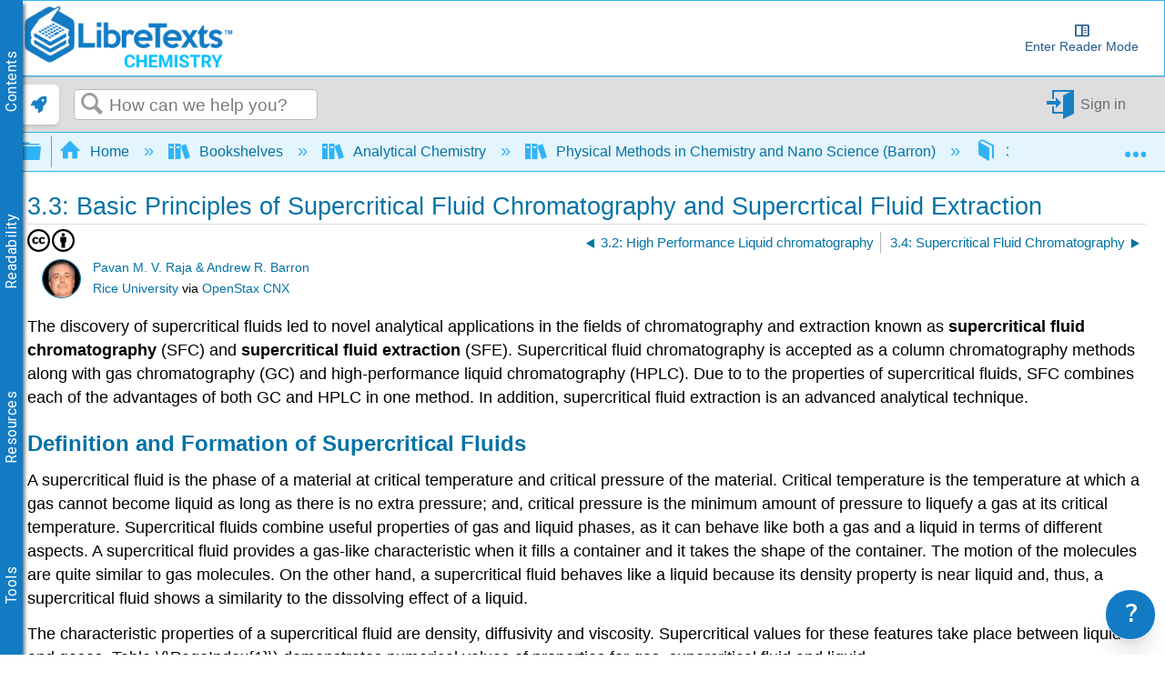

--- FILE ---
content_type: text/html; charset=utf-8
request_url: https://chem.libretexts.org/Bookshelves/Analytical_Chemistry/Physical_Methods_in_Chemistry_and_Nano_Science_(Barron)/03%3A_Principles_of_Gas_Chromatography/3.03%3A_Basic_Principles_of_Supercritical_Fluid_Chromatography_and_Supercrtical_Fluid_Extraction
body_size: 34576
content:
<!DOCTYPE html>
<html  lang="en">
<head prefix="og: http://ogp.me/ns# article: http://ogp.me/ns/article#">

        <meta name="viewport" content="width=device-width, initial-scale=1"/>
        <meta name="generator" content="MindTouch"/>
        <meta name="robots" content="index,follow"/>
        <meta property="og:title" content="3.3: Basic Principles of Supercritical Fluid Chromatography and Supercrtical Fluid Extraction"/>
        <meta property="og:site_name" content="Chemistry LibreTexts"/>
        <meta property="og:type" content="article"/>
        <meta property="og:locale" content="en_US"/>
        <meta property="og:url" content="https://chem.libretexts.org/Bookshelves/Analytical_Chemistry/Physical_Methods_in_Chemistry_and_Nano_Science_(Barron)/03%3A_Principles_of_Gas_Chromatography/3.03%3A_Basic_Principles_of_Supercritical_Fluid_Chromatography_and_Supercrtical_Fluid_Extraction"/>
        <meta property="og:image" content="https://a.mtstatic.com/@public/production/site_4334/1641605566-social-share.png"/>
        <meta property="og:description" content="The discovery of supercritical fluids led to novel analytical applications in the fields of chromatography and extraction known as supercritical fluid chromatography (SFC) and supercritical fluid &hellip;"/>
        <meta property="article:published_time" content="2016-07-13T23:49:26Z"/>
        <meta property="article:modified_time" content="2022-09-05T03:42:27Z"/>
        <meta name="twitter:card" content="summary"/>
        <meta name="twitter:title" content="3.3: Basic Principles of Supercritical Fluid Chromatography and Supercrtical Fluid Extraction"/>
        <meta name="twitter:description" content="The discovery of supercritical fluids led to novel analytical applications in the fields of chromatography and extraction known as supercritical fluid chromatography (SFC) and supercritical fluid &hellip;"/>
        <meta name="twitter:image" content="https://a.mtstatic.com/@public/production/site_4334/1641605566-social-share.png"/>
        <meta name="description" content="The discovery of supercritical fluids led to novel analytical applications in the fields of chromatography and extraction known as supercritical fluid chromatography (SFC) and supercritical fluid &hellip;"/>
        <link rel="canonical" href="https://chem.libretexts.org/Bookshelves/Analytical_Chemistry/Physical_Methods_in_Chemistry_and_Nano_Science_(Barron)/03%3A_Principles_of_Gas_Chromatography/3.03%3A_Basic_Principles_of_Supercritical_Fluid_Chromatography_and_Supercrtical_Fluid_Extraction"/>
        <link rel="search" type="application/opensearchdescription+xml" title="Chemistry LibreTexts Search" href="https://chem.libretexts.org/@api/deki/site/opensearch/description"/>
        <link rel="apple-touch-icon" href="https://a.mtstatic.com/@public/production/site_4334/1474925206-apple-touch-icon.png"/>
        <link rel="shortcut icon" href="https://a.mtstatic.com/@public/production/site_4334/1478193457-favicon.ico"/>

        <script type="application/ld+json">{"@context":"http:\/\/schema.org","@type":"Article","name":"3.3: Basic Principles of Supercritical Fluid Chromatography and Supercrtical Fluid Extraction","url":"https:\/\/chem.libretexts.org\/Bookshelves\/Analytical_Chemistry\/Physical_Methods_in_Chemistry_and_Nano_Science_(Barron)\/03%3A_Principles_of_Gas_Chromatography\/3.03%3A_Basic_Principles_of_Supercritical_Fluid_Chromatography_and_Supercrtical_Fluid_Extraction","image":{"@type":"ImageObject","url":"https:\/\/a.mtstatic.com\/@public\/production\/site_4334\/1641605566-social-share.png","height":{"@type":"QuantitativeValue","maxValue":315},"width":{"@type":"QuantitativeValue","maxValue":600}},"datePublished":"2016-07-13T23:49:26Z","dateModified":"2022-09-05T03:42:27Z","description":"The discovery of supercritical fluids led to novel analytical applications in the fields of chromatography and extraction known as supercritical fluid chromatography (SFC) and supercritical fluid extraction (SFE). Supercritical fluid chromatography is accepted as a column chromatography methods along with gas chromatography (GC) and high-performance liquid chromatography (HPLC).","thumbnailUrl":"https:\/\/chem.libretexts.org\/@api\/deki\/pages\/55864\/thumbnail?default=https%3A%2F%2Fchem.libretexts.org%2F%40style%2Fcommon%2Fimages%2Fimage-placeholder.png","mainEntityofPage":{"@type":"WebPage","@id":"https:\/\/chem.libretexts.org\/Bookshelves\/Analytical_Chemistry\/Physical_Methods_in_Chemistry_and_Nano_Science_(Barron)\/03%3A_Principles_of_Gas_Chromatography\/3.03%3A_Basic_Principles_of_Supercritical_Fluid_Chromatography_and_Supercrtical_Fluid_Extraction"},"headline":"3.3: Basic Principles of Supercritical Fluid Chromatography and Supercrtical Fluid Extraction","author":{"@type":"Organization","name":"Libretexts","logo":{"@type":"ImageObject","url":"https:\/\/chem.libretexts.org\/@api\/deki\/files\/98015\/libretexts.Logo600.png","height":{"@type":"QuantitativeValue","maxValue":60},"width":{"@type":"QuantitativeValue","maxValue":600}}},"publisher":{"@type":"Organization","name":"Libretexts","logo":{"@type":"ImageObject","url":"https:\/\/chem.libretexts.org\/@api\/deki\/files\/98015\/libretexts.Logo600.png","height":{"@type":"QuantitativeValue","maxValue":60},"width":{"@type":"QuantitativeValue","maxValue":600}}}}</script>
        <script type="application/ld+json">{"@context":"http:\/\/schema.org","@type":"WebPage","name":"3.3: Basic Principles of Supercritical Fluid Chromatography and Supercrtical Fluid Extraction","url":"https:\/\/chem.libretexts.org\/Bookshelves\/Analytical_Chemistry\/Physical_Methods_in_Chemistry_and_Nano_Science_(Barron)\/03%3A_Principles_of_Gas_Chromatography\/3.03%3A_Basic_Principles_of_Supercritical_Fluid_Chromatography_and_Supercrtical_Fluid_Extraction","relatedLink":["https:\/\/chem.libretexts.org\/Bookshelves\/Analytical_Chemistry\/Physical_Methods_in_Chemistry_and_Nano_Science_(Barron)\/03%3A_Principles_of_Gas_Chromatography\/3.06%3A_Capillary_Electrophoresis","https:\/\/chem.libretexts.org\/Bookshelves\/Analytical_Chemistry\/Physical_Methods_in_Chemistry_and_Nano_Science_(Barron)\/03%3A_Principles_of_Gas_Chromatography\/3.01%3A_Principles_of_Gas_Chromatography","https:\/\/chem.libretexts.org\/Bookshelves\/Analytical_Chemistry\/Physical_Methods_in_Chemistry_and_Nano_Science_(Barron)\/03%3A_Principles_of_Gas_Chromatography\/3.02%3A_High_Performance_Liquid_chromatography","https:\/\/chem.libretexts.org\/Bookshelves\/Analytical_Chemistry\/Physical_Methods_in_Chemistry_and_Nano_Science_(Barron)\/03%3A_Principles_of_Gas_Chromatography\/3.04%3A_Supercritical_Fluid_Chromatography","https:\/\/chem.libretexts.org\/Bookshelves\/Analytical_Chemistry\/Physical_Methods_in_Chemistry_and_Nano_Science_(Barron)\/03%3A_Principles_of_Gas_Chromatography\/3.05%3A_Ion_Chromatography"]}</script>
        <script type="application/ld+json">{"@context":"http:\/\/schema.org","@type":"BreadcrumbList","itemListElement":[{"@type":"ListItem","position":1,"item":{"@id":"https:\/\/chem.libretexts.org\/Bookshelves","name":"Bookshelves"}},{"@type":"ListItem","position":2,"item":{"@id":"https:\/\/chem.libretexts.org\/Bookshelves\/Analytical_Chemistry","name":"Analytical Chemistry"}},{"@type":"ListItem","position":3,"item":{"@id":"https:\/\/chem.libretexts.org\/Bookshelves\/Analytical_Chemistry\/Physical_Methods_in_Chemistry_and_Nano_Science_(Barron)","name":"Physical Methods in Chemistry and Nano Science (Barron)"}},{"@type":"ListItem","position":4,"item":{"@id":"https:\/\/chem.libretexts.org\/Bookshelves\/Analytical_Chemistry\/Physical_Methods_in_Chemistry_and_Nano_Science_(Barron)\/03%3A_Principles_of_Gas_Chromatography","name":"3: Principles of Gas Chromatography"}}]}</script>

        <title>3.3: Basic Principles of Supercritical Fluid Chromatography and Supercrtical Fluid Extraction - Chemistry LibreTexts</title>


    <style type="text/css">/*<![CDATA[*/
.MathJax {
  font-size: .85em; /* Increases the base font size of all MathJax output */
}

mjx-help-background {
      z-index: 1000;	
    }/*]]>*/</style><style type="text/css">/*<![CDATA[*/
dt {
    color: #0372a6;
    cursor: pointer;
}
@media only screen{
    dd {
        display: none;
    }
    dd.mt-listing-detailed-overview {
        display: block;
}/*]]>*/</style><style type="text/css">/*<![CDATA[*/
/* CSS pseudo-element styling https://fontawesome.com/how-to-use/on-the-web/advanced/css-pseudo-elements */

/* general reset/setup styling for icons - needed on all */

.lt-icon-default::before, .lt-icon-brain::before, .lt-icon-pin::before , .lt-icon-hand::before, .lt-icon-pathway::before, .lt-icon-logic::before, .lt-icon-check::before, .lt-icon-question::before, .lt-icon-exclamation::before    {
  -moz-osx-font-smoothing: grayscale;
  -webkit-font-smoothing: antialiased;
  display: inline-block; 
  font-style: normal;
  font-variant: normal;
  text-rendering: auto;
  line-height: 1.5;
  font-family: "Font Awesome 5 Pro";
  font-weight: 900;
  margin-right: 0.5rem;
}

/*default */

.box-example .lt-icon-default::before {
  content: "\f00c";
}
.box-exercise .lt-icon-default::before {
  content: "\f128";
}
.box-query .lt-icon-default::before {
  content: "\f126";
}
.box-adapt .lt-icon-default::before {
  content: "\f126";
}
.box-interactive .lt-icon-default::before{
  content: "\f542";
}
.box-note .lt-icon-default::before {
  content: "\f08d";
}
.box-objectives .lt-icon-default::before {
  content: "\f5dc";
}
.box-definition .lt-icon-default::before {
  content: "\f303";
}
.box-theorem .lt-icon-default::before {
  content: "\f1b3";
}
.box-warning .lt-icon-default::before {
  content: "\f256";    
}


/*specific icons*/
.lt-icon-brain::before  {
  content: "\f5dc";
}

.lt-icon-pin::before {
  content: "\f08d";
}

.lt-icon-pathway::before, {
  content: "\f126";
}

.lt-icon-logic::before, {
  content: "\f1b3";
}

.lt-icon-hand::before, {
  content: "\f126";
}

.lt-icon-pathway::before, {
  content: "\f256";
}

.lt-icon-check::before, {
  content: "\f00c";
}

.lt-icon-question::before, {
  content: "\f128";
}

.lt-icon-exclamation::before, {
  content: "\f12a";
}/*]]>*/</style><style type="text/css">/*<![CDATA[*/
.Headertext{
display:none;
}/*]]>*/</style><style type="text/css">/*<![CDATA[*/
.support-widget {
position: fixed;
z-index: 9999;
display: inline-flex;
bottom: 0px;
right: 0px;
margin-right: 10px;
}

.support-widget-button {
    font-size: 27px !important;
}

@media print {
    .support-widget {
        display: none;
        visibility: hidden;
    }
}/*]]>*/</style><style type="text/css">/*<![CDATA[*/
/* Partner Area CSS */
.partners-logo {
	display: flex;
	align-items: center;
	justify-content: space-around;
	flex-wrap: wrap;
	position: relative;
	z-index: 1;
}

.partners-logo a {
	display: inline-block;
	max-width: 15%;
	margin-bottom: 15px;
}
#topHeader {
	display: flex;
	flex-wrap: wrap;
}

#topHeader > ol {
	display: flex;
	justify-content: space-around;
	flex: 1;
}

#topHeader > ol > li > a {
	display: flex;
	align-items: center;
	border: 2px solid white;
	border-radius: 10px;
	padding: 2px;
	color: #127bc4;
	/* font-size: 0px; */
	transition-duration: .5s;
	flex-direction: column;
	text-align: center;
}

#topHeader > ol > li:last-child {
	margin-right: 1rem;
}

#topHeader > ol > li > a:hover {
	font-size: medium;
}

#topHeader > ol > li > a > img {
	width: 23px;
	height: 23px;
	margin-right: 2px;
	object-fit: contain;
	max-width: unset;
}

@media only screen and (max-width: 767px) {
	.partners-logo a {
		max-width: 30%;
	}
}
@media only screen and (max-width: 1350px) {
	#topHeader > ol {
		font-size: 0px;
	}
}

@media only screen and (min-width: 480px) and (max-width: 767px) {
	.partners-logo a {
		max-width: 150px;
	}
}
div.elm-nav-container > a > img {
	max-width: unset;
}

nav.elm-nav.my-custom-class {
	padding: .25rem 0;
}

#bottomFooter p.mt-align-center {
    margin: 5px;
    line-height: initial;
}

.LTBranding {
	display: flex;
	justify-content: space-between;
	align-items: center;
	height: min-content;
}

.LTBranding img{
	object-fit: contain;
}/*]]>*/</style><style type="text/css">/*<![CDATA[*/
/**
 * Accessibility
*/
.elm-skip-link {
    position: absolute !important;
    overflow: hidden;
    clip: rect(1px,1px,1px,1px);
    width: 1px;
    height: 1px;
    word-wrap: normal;
    right: 30px;
}
.elm-skip-link:focus,
.elm-skip-link:active {
    position: static !important;
    overflow: visible;
    clip: auto;
    width: auto;
    height: auto;
    margin: 0;
    color: black;
    background: unset;
    font-weight: bold;
}

a:focus-visible {
    outline-offset: 2px;
    outline: black solid 2px;
}

/**
 * Darkmode
*/
.darkMode {
   background-color:#252525;
    color: white;
}

.darkMode .mt-content-container p {
    color: white;
}

.darkMode .mt-content-container .boxexample,
.darkMode .mt-content-container .boxexercise,
.darkMode .mt-content-container .boxlemma,
.darkMode .mt-content-container .boxnotation,
.darkMode .mt-content-container .boxnotewithlegend,
.darkMode .mt-content-container .boxnotewithoutlegend,
.darkMode .mt-content-container .boxprocedure,
.darkMode .mt-content-container .boxproposition,
.darkMode .mt-content-container .boxquery,
.darkMode .mt-content-container .boxtheorem,
.darkMode .mt-content-container .boxobjectives,
.darkMode .mt-content-container .box-example,
.darkMode .mt-content-container .box-exercise,
.darkMode .mt-content-container .box-lemma,
.darkMode .mt-content-container .box-notation,
.darkMode .mt-content-container .box-warning,
.darkMode .mt-content-container .box-note,
.darkMode .mt-content-container .box-notewithlegend,
.darkMode .mt-content-container .box-notewithoutlegend,
.darkMode .mt-content-container .box-procedure,
.darkMode .mt-content-container .box-proposition,
.darkMode .mt-content-container .box-query,
.darkMode .mt-content-container .box-theorem,
.darkMode .mt-content-container .box-objectives
{
    background: #f0f5ff24;
    box-shadow: 3px 3px 4px #00000085;
}

.darkMode p.boxtitle {
    color:white;
}

.darkMode th {
    background:#00629a;
}


.darkMode tr, .darkMode tr td {
    background:none;
}

.darkMode tr:nth-child(even), .darkMode tr:nth-child(even) td {
    background:#555555;
}

.optimize {
	display: flex;
	flex-wrap: wrap;
}

/* Hide header if in iframe*/
.contentOnly .elm-header,
.contentOnly .elm-meta-icons,
.contentOnly div.annotator-frame,
.adaptView .elm-footer,
/*.contentOnly article#elm-main-content > *:not(:first-child, .mt-content-container), */
.adaptView article#elm-main-content > header,
.contentOnly hypothesis-sidebar,
.contentOnly #custom_open,
.contentOnly .sbHeader {
    display:none;
}

.sidebar-container > div > ul.sidebar-collapsed\:bg-black\/\[\.08\] {
    background-color: transparent !important;
}

.contentOnly #mt-summary {
    display:none!important;
}

iframe.imathas_problem, iframe.webwork_problem {
    border: none;
    width: 100%;
}

/*GeoGebra fix*/
article.elm-content-container, section.mt-content-container {
	height: auto !important;
	width: auto !important;
}


.elm-meta-top .mt-article-pagination a {
	width: auto;
	color: #30b3f6;
}

.elm-meta-top .mt-article-pagination a:hover {
	color: #b4b4b4;
}

.elm-meta-top .elm-article-pagination {
	float: unset;
}

#elm-main-content ol.elm-meta-data .elm-social-share {
	margin: 0;
}

#MathJax_Zoom {
 color: black;
}

#donate {
	background-color: green;
	color: white;
	display: flex;
	padding: 5px;
	align-items: center;
}

#donate:hover {
	background-color: #005E00;
}

.youtubeImageContainer {
    position: relative;
}

a.notSS {
	width: auto;
	height: auto;
	margin-top: 0;
}

.toc-button.mt-icon-hierarchy-trigger-closed:before {
	content: "\e8a6";
	font-size: 150%;
}

span.fancytree-icon:before {
	content: "\e8aa";
}

.mt-icon-hierarchy-trigger-open:before {
	font-size: 150%;
}

span.fancytree-has-children > span.fancytree-icon:before {
	content: "\e8b3";
}

span.fancytree-title > a {
	color: #666;
}

span.fancytree-selected .fancytree-title, span.fancytree-selected .fancytree-icon {
	color: #1a9003;
}

.toc-hierarchy > div {
	display: none;
}

.toc-hierarchy h6 {
	margin-top: 0;
	color: #137ac3
}

.pageInfo {
	float: left;
	margin: 0 1em 0 0;
}

.cc {
	color: black;
}

.glossarizer_replaced {
    border-bottom: 1px #333 dotted;
}

#pageTagsHolder {
	display: none;
}

#batchPrint {
	display: flex;
	align-items: stretch;
	justify-content: center;
}

#TOCbutton {
	margin: 2px;
	display: flex;
	line-height: 2.4;
	justify-content: center;
	align-items: center;
	color: #127bc4;
	font-size: 100%;
	height: 100%;
}

@media (min-width: 1000px) {
	nav.elm-header-global-nav ol.mt-breadcrumbs {
		max-width: 85% !important;
	}
	#TOCbutton {
		width: auto;
	}
}

div.propagatorLoader {
	display: flex;
	margin: 10px;
	justify-content: center;
}

.loaderStatus {
	/* flex: 1; */
	justify-content: center;
	text-align: center;
}

/* Modal Foundation*/
#warningModal {

  position: fixed ;
  left: 0px;
  top: 0px;
  bottom:0px;
  right:0px;
  margin:0px;

  display: none; /* Hidden by default */
  z-index: 10000;
  padding-top: 0px; /* Location of the box */

  width: 100%; /* Full width */
  height: 100%; /* Full height */

  overflow: auto; /* Enable scroll if needed */
  background-color: rgb(0,0,0); /* Fallback color */
  background-color: rgb(0,0,0,0);/* Black w/ opacity */
}

/* Modal Content */
#warningModalSlide {

  font-family: 'Roboto';
  font-size: 14px;
  background-color: #EFEFEF ;
  margin: auto;
  padding: 15px;
  /*border: 0px solid #888;*/
  width: 40%;
  box-shadow: -2px 8px 10px #c7c7c7;
}


#elm-main-content figure {
	display: flex;
	align-items: center;
	flex-direction: column;
    margin: 0;
    page-break-inside: avoid;
    margin-bottom: 0.3em !important;
}

.mt-video-widget:not(.cke_widget_element) {
     margin: 1rem auto !important;
}

.glmol{
    text-align: left;
}




#copyResults img {
	width: 30px;
	height: 30px;
	object-fit: contain;
}

#LTform, #LTPreview {
	display: flex;
	flex-direction: column;
}

#LTFormContainer, .LTFormHeader, #LTFormFooter {
	display: flex;
}

#LTFormContainer .fancytree-container, #LTPreviewForm .fancytree-container {
	background: #f3f3f3;
	border-radius: 10px;
	overflow: auto;
	flex: 1;
}

#LTLeft, #LTRight, #LTPreviewForm, #LTTutorial {
	/*flex: 1;*/
	align-items: stretch;
	height: 60vh;
	max-width: 45vw;
	overflow: hidden;
	width: 100%;
	background: #f3f3f3;
	border-radius: 10px;
	display: flex;
	flex-direction: column;
}

#LTLeft, #LTTutorial {
	border-radius: 0 0 10px 10px;
}

select.LTFormSubdomain {
	border-radius: 10px 10px 0 0;
}

#LTFormFooter {
	flex-direction: column;
}

.LTFormHeader {
	justify-content: flex-end;
	margin-top: 30px;
	background-color: #127bc4;
	padding: 10px;
	border-radius: 5px;
	color: white
}

ul.ui-fancytree.fancytree-container.fancytree-plain.fancytree-ext-dnd5 {
}

#LTFormContainer > div {
	flex: 1;
	display: flex;
	flex-direction: column;
	align-items: center;
	margin: 10px;
	max-width: 45vw;
}

.LTTitle {
	flex: 1;
	display: flex;
	align-items: center;
}

div#LTPreviewForm {
	max-width: unset;
	margin: 10px;
	width: auto;
}

div#LTLeftAlert, div#LTRightAlert {
	height: 30px;
	background-color: rgba(18, 122, 196, 0.61);
	width: inherit;
	z-index: 1;
	display: flex;
	align-items: center;
	justify-content: center;
}

select#LTFormSubdomain {
	border-radius: 10px 10px 0 0;
}

#mt-site-search-input {
    max-width: 40vw;
}

#getTOCLink {
	display: flex;
	justify-content: center;
	align-items: center;
	background-color: slategrey;
	color: white;
	width: fit-content;
	padding: 0 3px;
}

.annotator-frame.annotator-collapsed > div.annotator-bucket-bar {
	background: none;
}

.mobileOnly {
	display: none;
}

#RemixerIcon, #DownloadIcon, #SSOInstructorIcon {
	width: auto;
}

#RemixerIcon:before, #DownloadIcon:before, #SSOInstructorIcon:before {
	vertical-align: middle;
}

.elm-header-user-nav .mt-user-menu li.mt-user-quick-login {
	margin-left: 0;
}

.mt-user-menu {
    display: flex;
    justify-content: center;
}
li.elm-social-share a {
    height: unset;
    width: auto;
    margin: 0 2px 0 0;
}

#LTRight > ul > li {
	min-height: 100%;
}

.react-toggle {
	height: 24px;
}

.buttonsetForm > button:first-child {
	background: #525050;
	color: white;
}

/*Added to make a hyperlink position below the breadcrumb bar and is viewable */
/*#pageText > .mt-section > span:first-child {
    top: -50px;
    display: block;
    position: relative;
}*/

.elm-header-notice.fixed {
position: static;
}

.elm-fixed-header {
position: static;
}

/* Dropdown Button */
.LTdropdown > .dropbtn {
    color: inherit;
	background-color: inherit;
	border: none;
	height: 100%;
	padding: 5px;
	display: flex;
	align-items: center;
	box-sizing: border-box;
}

.LTdropdown a:visited {
    color: inherit;
}

/* The container <div> - needed to position the dropdown content */
.LTdropdown {
	position: relative;
	display: inline-block;
	margin-right: 2px;
    color: white;
    background: black;
}

/* Dropdown Content (Hidden by Default) */
.LTdropdown-content {
    color: inherit;
	display: none;
	position: absolute;
	box-shadow: 0px 8px 16px 0px rgba(0, 0, 0, 0.2);
    background: inherit;
	z-index: 5;
	flex-direction: column;
	align-items: stretch;
	width: max-content;
	width: -moz-max-content;
}

/* Links inside the dropdown */
.LTdropdown > .LTdropdown-content a {
    color: inherit;
    background: inherit;
	padding: 12px 16px;
	text-decoration: none;
	display: block;
	width: initial;
	text-align: center;
	font-size: 12px;
    margin: 0;
}

/* Change color of dropdown links on hover */
.LTdropdown > .LTdropdown-content a:hover  {
    filter: brightness(85%);
	transition-duration: 250ms;
    color: white;
}

.LTdropdown-content a:before  {
    margin-right: 2px;
}

.LTdropdown-content a:not(:first-child) {
	border-top: 1px solid white;
}

/* Show the dropdown menu on hover */
.LTdropdown:hover .LTdropdown-content {
	display: flex;
}

/* Change the background color of the dropdown button when the dropdown content is shown */
.LTdropdown:hover .dropbtn {
    filter: brightness(85%);
}

nav.elm-header-user-nav > div.elm-nav-container > ol {
	display: flex;
}


nav.elm-header-user-nav > div.elm-nav-container > ol > li {
	display: flex;
}

li.elm-global-search {
	flex: 1
}

#mt-site-search-input {
	width: auto;
}


.mt-breadcrumbs a span.nb-comment-highlight {
   font-size: unset;
   margin-right: unset;
   vertical-align: unset;
}

/* <SSO-LibreOne> */

.mt-user-quick-login {
    display: none !important;
}

.mt-user-menu-user > .mt-icon-quick-sign-in.mt-dropdown-link.mt-toggle-right {
    display: none !important;
}

.mt-icon-quick-sign-in::before {
    color: #127BC4;
}

.sso-user:hover:after {
    content: " (Logout)";
    font-family: inherit;
    font-style: italic;
}

.authenticated-sso.elm-header-user-nav {
    background-color: #0f67a6;

}
.authenticated-sso.elm-header-user-nav .mt-user-menu-user  {
    background: #323232;
    border-radius: 5px;
}
.authenticated-sso.elm-header-user-nav .mt-user-menu > li > a {
    color: white;
}

/*  */

/*Media Queries*/
@media (max-width: 600px) {
	.mobileOnly {
		display: block;
	}

	.mobileHide {
		display: none;
	}

	.LTBranding {
		flex-direction: column;
	}

}

@media (max-width: 875px) {
	#RemixerIcon, #DownloadIcon, #SSOInstructorIcon {
		width: 1.95em;
	}
}

@media (min-width: 1000px) {
	nav.elm-header-global-nav ol.mt-breadcrumbs {
		max-width: 85% !important;
	}

	#TOCbutton {
		width: auto;
	}
}

@media (max-width: 1001px) {

	#TOCbutton {
		width: 20px;
		justify-content: flex-start;
	}
}
/*
@media (min-width: 83em) {
   article.elm-content-container {
      min-width: unset;
   }
}
*/
/*
@media (min-width: 37.5em){
    .elm-header-user-nav {
        z-index: 1;
    }
}
*/

.mt-content-container img {
    height: auto!important;
    object-fit: contain;
}
.mt-content-container .mt-sortable-listing-link img {
    height: 150px!important;
}

.mt-video-widget > p {
    text-align: center;
}

option[value="article:topic-portfolio"] {
    display: none;
}
option[value="article:howto"] {
    display: none;
}
option[value="article:reference"] {
    display: none;
}

.live-tag-link {
    white-space: normal;
    user-select: text;
    -webkit-user-drag: none;
}

span.mt-font-ma-shan-zheng{
    font-family: 'Ma Shan Zheng';

}

.cke_librebox .cke_combo_open {
    margin-left: 0;
}

.cke_librebox .cke_combo_inlinelabel {
    padding-left: 2px;
    padding-right: 0;
}

.cke_librequery .cke_combo_open {
    margin-left: 0;
}

.cke_librequery .cke_combo_inlinelabel {
    padding-left: 2px;
    padding-right: 0;
}

.cke_button_icon.cke_button__librequeryoptions_icon {
  background-image: url('https://cdn.libretexts.net/Icons/query.ico') !important;
  background-position: 0px !important;
  background-size: 16px !important;
}


/** Heading 7 **/
.lt-heading-7 {
    text-align: left!important;
    font: normal normal 700 112.5%/1.2 Tahoma,Arial,serif;
    color: #000;
    margin: 2rem 0 0.5rem;
    padding: 0;
}

@media (min-width: 37.5em) {
    .lt-heading-7 {
        font-size: 112.5% !important;
    }
}

@media (min-width: 18.75em) {
    .lt-heading-7 {
        font-size: 105.5% !important;
    }
}


/** AutoAttribution **/
#librelens-attribution-list li {
    font-size: 0.95rem !important;
}

/** Prevent overflow with large images in sections **/
section::after {
  content: '';
  clear: both;
  display: block
}/*]]>*/</style><style type="text/css">/*<![CDATA[*/
.printOnly {
	display: none;
}

.hideprint {
	visibility: visible !important;
	display: block !important;
}

.showprint {
	visibility: hidden !important;
	display: none !important;
}

@media print {
    .mt-banner{display:none;}

	h1#title {
		margin-top: 0!important
	}
	.box-interactive,
	.box-query,
	.box-adapt {
		visibility: hidden !important;
		display: none !important;
	}
	table.mt-responsive-table {
		/*table-layout: auto;
        */
	}
	.elm-meta-top .mt-article-pagination * {
		display: none;
	}
	.mt-author-container {
		background: #f0f0f0;
		border-radius: .5em;
		visibility: hidden !important;
		display: none !important;
	}
	#elm-main-content {
		padding-bottom: 0;
	}
	main.elm-skin-container {
		display: inline;
	}
	.mt-video-widget:not(.cke_widget_element) {
		margin: 0 auto !important;
		width: 60% !important;
		page-break-inside: avoid;
	}
	.elm-skin-container {
		background-color: #ffffff !important;
	}
	.mt-sortable-listing {
		background-color: #ffffff !important;
	}
	.twocolumn {
		-webkit-column-count: 2;
		/* Chrome, Safari, Opera */
		-moz-column-count: 2;
		/* Firefox */
		column-count: 2;
	}
	.threecolumn {
		-webkit-column-count: 3;
		/* Chrome, Safari, Opera */
		-moz-column-count: 3;
		/* Firefox */
		column-count: 3;
	}
	.hideprint {
		visibility: hidden !important;
		display: none !important;
	}
	.showprint {
		visibility: visible !important;
		display: block !important;
	}
	.printOnly {
		display: block;
	}
	.printHide {
		display: none;
	}
	img {
		zoom: 0.60;
		page-break-inside: avoid;
	}
	.mt-author-container img {
		zoom: 1;
	}
	.MathJax_Display {
		margin-top: 0.7em !important;
		margin-bottom: 0.7em !important;
	}
	#flash-messages {
		visibility: hidden !important;
		display: none !important;
	}
	blockquote {
		display: block;
		font-size: 120%;
		color: black;
		margin-top: 0px;
		margin-bottom: 0px;
		margin-left: 40px;
		padding-left: 15px;
		padding-top: 0px;
		padding-bottom: 0px;
		border-left: 3px solid #0f67a6;
		border-top: 0px;
		border-bottom: 0px;
		border-right: 0px;
	}
	p {
		text-align: justify;
		orphans: 2;
		widows: 2;
		margin-block-start: 0.5em;
		margin-block-end: 0.5em;
		margin-inline-start: 0px;
		margin-inline-end: 0px;
	}
	.definition,
	.note1,
	.example,
	.exercise,
	.skills {
		border: solid 1px hsla(0, 0%, 0%, 0.5);
		-moz-border-radius: 5px;
		-webkit-border-radius: 5px;
		border-radius: 5px;
		padding-left: 7px;
		padding-right: 7px;
		padding-bottom: 0px;
		padding-top: 0px;
		margin-bottom: 5px;
		margin-top: 5px;
	}
	.definition {
		background-color: hsla(7, 93%, 41%, 0.03);
	}
	.example {
		background-color: hsla(215, 93%, 39%, 0.03);
	}
	.note1 {
		background-color: hsla(78, 93%, 39%, 0.03);
	}
	.exercise {
		background-color: hsla(283, 93%, 24%, 0.03);
	}
	.skills {
		background-color: hsla(7, 93%, 41%, 0.03);
	}
	ol.elm-meta-top {
		display: none;
	}
	body:not(.cke_editable) .mt-responsive-table th,
	body:not(.cke_editable) .mt-responsive-table td,
	body:not(.cke_editable) table th[data-th] {
		display: table-cell !important;
		background-image: none !important;
		font-size: 95%;
	}
	#mt-page-health-container,
	header.elm-header,
	#mt-toc-container,
	#mt-content-side,
	div#mt-summary,
	li.elm-pdf-export,
	li.elm-social-share,
	footer.elm-footer,
	footer.elm-content-footer,
	li.elm-meta-icons,
	li.elm-last-modified,
	li.elm-page-restriction,
	body:not(.cke_editable) .mt-responsive-table td:before {
		display: none !important;
	}
	body {
		font-size: 0.80em !important;
		font-family: 'Big Caslon', 'Book Antiqua', 'Palatino Linotype', Georgia, serif !important;
	}
	.mt-content-container ol,
	.mt-content-container p,
	.mt-content-container ul {
		font-family: 'Big Caslon', 'Book Antiqua', 'Palatino Linotype', Georgia, serif !important;
		font-size: 100%;
		line-height: 1.4;
	}
	h1,
	h2,
	h3,
	h4,
	h5,
    h6{
		color: hsl(205, 82%, 42%);
		align-content: left;
		font-family: "Tahoma", Arial, serif !important;
		text-align: left !important;
		margin: 0.8em 0 0 0 !important;
		page-break-after: avoid !important;
		page-break-inside: avoid !important;
		break-after: avoid !important;
		break-after: avoid-page !important;
		orphans: 1;
		margin-block-end: -3px !important;
	}
	h1 {
		font-size: 18px !important;
	}
	h2 {
		font-size: 15px !important;
	}
	h3, h4, h5, h6 {
		font-size: 13px !important;
	}
    h5, h6 {
        color: 	#000000 !important;
	}
	.mt-new-features-container {
		display: none;
	}
	/*https://stackoverflow.com/questions/9238868/how-do-i-avoid-a-page-break-immediately-after-a-heading/53742871#53742871*/
	h2,
	h3,
	h4,
	h5,
	h6 {
		page-break-inside: avoid;
	}
	h2::after {
		content: "";
		display: block;
		height: 2.5rem;
		/* pretend that the header is at least 8rem high so this header cannot fit near the end of page */
		margin-bottom: -2.5rem;
		/* however, reduce the margin the same amount so that the following content can stay in its usual place */
	}
	h3::after {
		content: "";
		display: block;
		height: 2.5rem;
		/* pretend that the header is at least 8rem high so this header cannot fit near the end of page */
		margin-bottom: -2.5rem;
		/* however, reduce the margin the same amount so that the following content can stay in its usual place */
	}
	h4::after {
		content: "";
		display: block;
		height: 2.5rem;
		/* pretend that the header is at least 8rem high so this header cannot fit near the end of page */
		margin-bottom: -2.5rem;
		/* however, reduce the margin the same amount so that the following content can stay in its usual place */
	}
	.box-legend::before {
		content: "";
		display: block;
		height: 5rem;
		/* pretend that the header is at least 8rem high so this header cannot fit near the end of page */
		margin-bottom: -5rem;
		/* however, reduce the margin the same amount so that the following content can stay in its usual place */
		page-break-inside: avoid;
		break-inside: avoid;
	}
	p.boxtitle {
		font-style: normal;
		font-size: 120%;
		color: DarkSlateGray;
		line-height: 80% !important;
		background: none;
		margin-top: 0 !important;
		margin-bottom: 0 !important;
		padding: 0 !important;
		text-align: left !important;
		border-bottom: 1px solid DarkSlateGray;
		font-family: "Tahoma", Arial, serif !important;
		page-break-after: avoid;
		page-break-inside: avoid;
		break-after: avoid-page;
		orphans: 1;
	}
	dt {
		color: initial;
	}
	dl,
	dt {
		text-align: left !important;
	}
	.row {
		padding: 0;
		margin: 0;
		list-style: none;
		display: -webkit-box;
		display: -moz-box;
		display: -ms-flexbox;
		display: -webkit-flex;
		display: flex;
		-webkit-flex-flow: row wrap;
		justify-content: center;
		break-inside: avoid;
	}
	#elm-main-content figcaption {
		caption-side: bottom;
		text-align: justify;
		font-size: 90%;
		margin-left: 5%;
		margin-right: 5%;
		margin-top: 0.3em;
		break-inside: avoid-page;
	}
	.rightfig {
		display: table;
		float: right;
		margin: 0em 0 0em 1em;
	}
	.rightfigcaption {
		display: table-caption;
		caption-side: bottom;
		margin: 0.3em 0 0 0;
		text-align: justify;
		font-size: 90%;
	}
	/**************************** table bar ***************************/
	caption {
		display: table-caption;
		text-align: center;
		font-family: 'Big Caslon', 'Book Antiqua', 'Palatino Linotype', Georgia, serif !important;
        padding: 0 0 0.2rem 0;
	}
	body:not(.cke_editable) .mt-responsive-table td,
	body:not(.cke_editable) .mt-responsive-table th {
		padding: 0.4em !important;
		padding-top: 0.3em !important;
		padding-right: 0.4em !important;
		padding-bottom: 0.3em !important;
		padding-left: 0.4em !important;
		vertical-align: middle;
	}
	body:not(.cke_editable) .mt-responsive-table p {
		margin: 0em !important;
	}
	body:not(.cke_editable) .mt-responsive-table tr td:last-child {
		border: none !important;
	}
	body:not(.cke_editable) .mt-responsive-table tr th:last-child {
		border-bottom-width: 0.15em !important;
	}
	table {
        margin-bottom: 1rem !important;
		-webkit-print-color-adjust: exact;
		page-break-inside: none;
	}
	.mt-content-container table p {
		margin: 0em !important;
	}
	th,
	td {
		font-family: 'Big Caslon', 'Book Antiqua', 'Palatino Linotype', Georgia, serif !important;
		/*text-align: center;
        */
		/*vertical-align: middle;
        */
	}
	/**************************** lists ***************************/
	ul,
	ol {
		text-align: left !important;
		margin: 0.3em 0 0.5em 0;
	}
	ol li,
	ul li {
		text-align: left !important;
		font-family: 'Big Caslon', 'Book Antiqua', 'Palatino Linotype', Georgia, serif !important;
		margin-top: 0em !important;
		margin-bottom: 0em !important;
	}
	.attributions li,
	.attributions p {
		line-height: 1.25 !important;
		margin-block-start: 0em !important;
		margin-block-end: 0em !important;
  		font-size: 80% !important;

	}
	/**************************** author bar ***************************/
	.mt-author-container {
		/*background: @secondary-container-background-color;*/
		/*border: 1px solid @secondary-container-border-color;*/
		/*border-radius: @border-radius-default;*/
		clear: both;
		/*color: @tertiary-font-color;*/
		font-size: 85%;
		margin: 0 0 1em;
		overflow: hidden;
		padding: .5em 1em;
	}
	.mt-author-container ul {
		list-style: none;
		margin: 0;
		padding: 0;
	}
	.mt-author-container .mt-author-image {
		float: left;
		margin: 0 1em 0 0;
	}
	.mt-author-container .mt-author-image-crop {
		/*border: 1px solid @primary-container-border-color;*/
		border-radius: 50%;
		height: 3em;
		overflow: hidden;
		position: relative;
		width: 3em;
	}
	.mt-author-container .mt-author-image-crop img {
		display: inline;
		height: 100%;
		margin: 0 auto;
		width: auto;
	}
	.mt-author-container img {
		max-height: 3em;
		max-width: 3em;
		vertical-align: middle;
	}
	elm-skin-container {
		display: block !important;
	}
	hypothesis-sidebar,
	hypothesis-adder,
	.h-sidebar-iframe,
	.annotator-frame {
		display: none;
	}
	/* canvas, img, object, video {
         max-width: 100%;
         max-height: 500px;
    }
     */
	/**************** Box container styles *******************/
	.mt-content-container .boxobjectives,
	.boxexample,
	.boxexercise,
	.boxquery,
	.boxnotewithlegend,
	.boxnotewithoutlegend,
	.boxprocedure,
	.boxdefinition,
	.boxtheorem,
	.boxlemma,
	.boxnotation,
	.boxproposition {
		-moz-border-radius: 8px;
		-webkit-border-radius: 8px;
		border-radius: 8px;
		padding-top: 0em;
		padding-bottom: 0em;
		padding-left: 1em;
		padding-right: 1em;
		margin-bottom: 1em;
		overflow: visible;
		border: 0px;
		orphans: 2;
	}
	.mt-content-container .boxnotewithlegend,
	.boxprocedure,
	.notation {
		background-color: hsla(20, 0%, 93%, 1);
	}
	.mt-content-container .boxexample,
	.boxexercise {
		background-color: hsla(220, 100%, 97%, 1);
	}
	.mt-content-container .boxwarning {
		background-color: hsla(0, 100%, 96%, 1);
	}
	.mt-content-container .boxdefinition,
	.boxtheorem,
	.boxlemma,
	.boxnotation,
	.boxproposition {
		background-color: hsla(28, 80%, 95%, 1);
	}
	.mt-content-container .boxobjectives {
		background-color: hsla(0, 0%, 90%, 1);
	}
	.mt-content-container .boxnotewithoutlegend {
		background-color: hsla(20, 0%, 93%, 1);
		padding-right: 1em;
		padding-left: 1em;
		padding-top: 0.5em !important;
		padding-bottom: 0.5em !important;
		margin-right: 1em;
		margin-left: 1em;
	}
	.mt-content-container .boxquery {
		border: 2px solid green;
		page-break-inside: avoid;
		visibility: hidden !important;
		display: none !important;
	}
	/**************** Box legend container styles *******************/
	.mt-content-container .boxlegend {
		font-style: normal !important;
		font-size: 1.1em !important;
		font-weight: normal !important;
		font-family: "Tahoma", Arial, serif !important;
		padding-top: 0.2em !important;
		padding-bottom: 0.2em !important;
		padding-left: 0.3em !important;
		padding-right: 0.3em !important;
		margin-left: 0.35em;
		color: white;
		border-radius: 3px;
		overflow: visible;
		break-inside: avoid !important;
	}
	.boxnotewithlegend .boxlegend {
		background-color: hsla(20, 0%, 45%, 1);
	}
	.boxnotewithoutlegend .boxlegend {
		background-color: hsla(20, 0%, 45%, 1);
		font-size: 0em !important;
		visibility: hidden !important;
	}
	.boxprocedure .boxlegend {
		background-color: hsla(20, 0%, 45%, 1);
	}
	.boxnotation .boxlegend {
		background-color: hsla(20, 0%, 45%, 1);
	}
	.boxexample .boxlegend {
		background-color: hsla(220, 100%, 60%, 1);
	}
	.boxexercise .boxlegend {
		background-color: hsla(0, 100%, 56%, 1);
	}
	.boxquery .boxlegend {
		background-color: hsl(120, 100%, 25%, 1);
	}
	.boxobjectives .boxlegend {
		background-color: hsla(0, 0%, 10%, 1);
	}
	.boxdefinition .boxlegend {
		background-color: hsla(28, 80%, 52%, 1);
	}
	.boxtheorem .boxlegend {
		background-color: hsla(28, 80%, 52%, 1);
	}
	.boxlemma .boxlegend {
		background-color: hsla(28, 80%, 52%, 1);
	}
	.boxnotation .boxlegend {
		background-color: hsla(28, 80%, 52%, 1);
	}
	.boxproposition .boxlegend {
		background-color: hsla(28, 80%, 52%, 1);
	}
	/****************************************** Current New boxes **********************************************************************/
	.box-objectives,
	.box-emphasis,
	.box-structure,
	.box-example,
	.box-exercise,
	.box-warning,
	.box-query,
	.box-note,
	.box-procedure,
	.box-definition,
	.box-theorem,
	.box-lemma,
	.box-notation,
	.box-proposition,
	.box-interactive {
		display: block;
		border-top: none;
		border-bottom: none;
		border-right: none;
		padding: 0px 10px 1px 8px;
		margin-bottom: 0.8em !important;
		margin-top: 0.8em !important;
		orphans: 3;
		border-radius: 4px 8px 8px 4px;
		-moz-border-radius: 4px 8px 8px 4px;
		-webkit-border-radius: 4px 8px 8px 4px;
	}
	.box-emphasis {
		padding: 5px 10px 5px 10px;
	}
	/**************** Tuning the box colors ***************/
	.box-objectives {
		background-color: hsla(204, 83%, 97%, 1);
		border-left: 4px solid hsla(204, 83%, 41%, 1);
	}
	.box-example {
		background-color: hsla(204, 83%, 97%, 1);
		border-left: 4px solid hsla(204, 83%, 41%, 1);
	}
	.box-exercise {
		background-color: hsla(204, 83%, 97%, 1);
		border-left: 4px solid hsla(204, 83%, 41%, 1);
	}
	.box-warning {
		background-color: hsl(0, 100%, 96%);
		border-left: 4px solid hsl(0, 100%, 31%);
	}
	.box-note {
		background-color: hsl(180, 8%, 94%);
		border-left: 4px solid hsl(180, 8%, 40%);
	}
	.box-emphasis {
		background-color: hsl(180, 8%, 94%);
		border-left: 4px solid hsl(180, 8%, 40%);
	}
	.box-structure {
		background-color: hsl(240, 67%, 97%);
		border-left: 4px solid hsl(240, 67%, 62%);
	}
	.box-query {
		border: 3px solid hsla(220, 100%, 60%, 1);
	}
	.box-interactive {
		border: 3px solid black;
	}
	.box-definition,
	.box-theorem,
	.box-lemma,
	.box-notation,
	.box-proposition {
		background-color: hsl(124, 33%, 94%);
		border-left: 4px solid hsl(132, 36%, 27%);
	}
	.boxprocedure,
	.notation {
		background-color: hsla(20, 0%, 93%, 1);
		border-left: 4px solid hsl(43, 81%, 36%, 1)
	}
	/************** Defining the Legends ******************/
	.box-legend {
		display: block;
		overflow: hidden;
		margin: 0 0 5px 0;
		transform: translate(-11px, 0px);
		break-inside: avoid-page !important;
		page-break-inside: avoid !important;
	}
	.box-legend>span {
		float: left;
		font-family: "Tahoma", Arial, serif !important;
		font-size: 13px !important;
		font-weight: normal !important;
		color: white;
		padding: 3px 5px 3px 5px !important;
		margin: 0 0 3px 0;
		line-height: 0.8em;
		border-radius: 1px;
	}
	.box-legend p {
		float: left;
		font-family: "Tahoma", Arial, serif !important;
		font-size: 14px !important;
		font-weight: normal !important;
		color: white;
		font-size: 14px !important;
		padding: 4px 5px 4px 5px !important;
		margin: 0 3px 3px 0;
		line-height: 0.8em;
		border-radius: 1px;
	}
	/************** Tuning the Legends ******************/
	.box-objectives .box-legend>span {
		background-color: hsl(212, 77%, 47%, 1);
	}
	.box-example .box-legend>span {
		background-color: hsl(212, 77%, 47%, 1);
	}
	.box-exercise .box-legend>span {
		background-color: hsl(212, 77%, 47%, 1);
	}
	.box-query .box-legend>span {
		background-color: hsl(212, 77%, 47%, 1);
	}
	.box-interactive .box-legend>span {
		background-color: black;
	}
	.box-note .box-legend>span {
		background-color: hsl(180, 8%, 40%);
	}
	.box-warning .box-legend>span {
		background-color: hsl(0, 100%, 31%);
	}
	.box-structure .box-legend>span {
		background-color: hsl(240, 67%, 62%);
	}
	.box-procedure .box-legend>span {
		background-color: hsla(39, 100%, 58%, 1);
	}
	.box-definition .box-legend>span {
		background-color: hsl(132, 36%, 27%);
	}
	.box-theorem .box-legend>span {
		background-color: hsl(132, 36%, 27%);
	}
	.box-lemma .box-legend>span {
		background-color: hsl(132, 36%, 27%);
	}
	.box-notation .box-legend>span {
		background-color: hsl(132, 36%, 27%);
	}
	.box-proposition .box-legend>span {
		background-color: hsl(132, 36%, 27%);
	}
	.box-definition>header,
	.box-structure>header,
	.box-note>header,
	.box-theorem>header,
	.box-example>header,
	.box-exercise>header,
	.box-query>header,
	.box-adapt>header,
	.box-objectives>header,
	.box-warning>header {
		display: inline-flex;
		overflow: hidden;
		break-inside: avoid-page;
		page-break-inside: avoid;
		text-align: left;
		width: auto;
		margin: 0 0px 2px 0px !important;
		padding: 2px 6px 2px 4px !important;
		transform: translate(-11px, 0px) !important;
		border-radius: 3px 5px 5px 0;
		-moz-border-radius: 3px 5px 5px 0;
		-webkit-border-radius: 3px 5px 5px 0;
	}
	.box-definition>header *,
	.box-structure>header *,
	.box-note>header *,
	.box-theorem>header *,
	.box-example>header *,
	.box-exercise>header *,
	.box-query>header *,
	.box-adapt>header *,
	.box-objectives>header *,
	.box-warning>header * {
		font-family: "Tahoma", Arial, serif !important;
		font-size: 14px !important;
		font-weight: 400 !important;
		color: white !important;
		;
		width: auto !important;
		;
		float: left !important;
		;
		line-height: 1 !important;
		;
		margin-block-start: 0 !important;
		margin-block-end: 0 !important;
	}
	.box-definition>header,
	.box-theorem>header {
		background-color: hsl(132, 36%, 27%);
	}
	.box-definition>header * {
		background-color: hsl(132, 36%, 27%);
	}
	.box-example>header,
	.box-exercise>header,
	.box-query>header,
	.box-objectives>header,
	.box-adapt>header {
		background-color: hsla(204, 83%, 41%, 1);
	}
	.box-note>header {
		background-color: hsl(180, 8%, 40%);
	}
	.box-example>header *,
	.box-objectives>header *,
	.box-exercise>header * {
		background-color: hsla(204, 83%, 41%, 1);
	}
	.box-note>header * {
		background-color: hsl(180, 8%, 40%);
	}
	.box-structure>header {
		background-color: hsl(240, 67%, 62%);
	}
	.box-structure>header * {
		background-color: hsl(240, 67%, 62%);
	}
	.box-warning>header {
		background-color: hsl(0, 100%, 31%);
	}
	.box-warning>header * {
		background-color: hsl(0, 100%, 31%);
	}
	.mt-content-container::before {
		content: none;
	}
	section::before {
		content: "";
		display: block;
		height: 4 rem;
		/* pretend that the header is at least 8rem high so this header cannot fit near the end of page */
		margin-bottom: -4 rem;
		/* however, reduce the margin the same amount so that the following content can stay in its usual place */
		page-break-inside: avoid;
		break-inside: avoid;
	}

	/* AutoAttribution */
	.mt-content-container .autoattribution p {
		font-size: 90% !important;
	}
	#librelens-attribution-list li {
		font-size: 90% !important;
	}
}/*]]>*/</style><style type="text/css">/*<![CDATA[*/
ul.jmolPopupMenu {
overflow: initial;
float: initial;
max-height: none;
opacity: initial;
}
ul.jmolPopupMenu .ui-menu, .ui-selectmenu-button {
overflow: initial;
}

ul.jmolPopupMenu .ui-menu, ul.jmolPopupMenu .ui-menu-item {
float: initial;
max-height: none;
}

ul.jmolPopupMenu .ui-state-disabled {
opacity: initial;
}

div.iCn3D .icn3d-mn.ui-menu {
    overflow: visible;
    max-height: unset;
}
div.iCn3D .icn3d-mn.ui-menu .ui-menu-item{
    padding: 0;
    overflow: visible;
    float: none;
}

div.iCn3D label:after{
     content: unset;
}

div.iCn3D div {
    word-wrap: normal;
}/*]]>*/</style><style type="text/css">/*<![CDATA[*/
@media print {
     

.mt-content-container .mt-responsive-table, .mt-content-container table {
    font-size: 100%;
    margin: 0 auto 0 auto;
    border: 1px solid #E8E8E8;
    margin-bottom: 1rem !important;
}

.mt-content-container .mt-responsive-table caption, .mt-content-container table caption { 
    display: table-caption;
    text-align: center;
    font-size: 90%;
    padding: 0 0 0.2rem 0;
}

.mt-content-container .mt-responsive-table th, .mt-content-container table th {
  font-size: inherit;
  vertical-align: middle;
  border-bottom: 1px solid #E8E8E8;
  margin: inherit;
  padding: 0.4em !important;
}

.mt-content-container .mt-responsive-table tr, .mt-content-container table tr {
  page-break-inside:avoid; 
  page-break-after:auto;
  margin: inherit;
  font-size: inherit;
  vertical-align: middle;
  padding: 0.4em !important;
  border-bottom: 1px solid #E8E8E8;
}
    
.mt-content-container .mt-responsive-table td, .mt-content-container table td {
  border: 1px solid #E8E8E8;
  page-break-inside: avoid !important;
  page-break-before: avoid;
  margin: inherit;
  vertical-align: middle;
  padding: 0.4em !important;
}

.mt-content-container table ol, 
.mt-content-container table ul,
.mt-content-container table p,
.mt-content-container table ol,
.mt-content-container table ul,
.mt-content-container table p {
    font-size: inherit;
    margin: inherit;
}
    
}/*]]>*/</style><style type="text/css">/*<![CDATA[*/
.elm-header nav.elm-nav.my-custom-class > .elm-nav-container {
    display: flex;
    justify-content: space-between;
}
#header-buttons {
    align-self: center;
}

#menu {
    width: 953px;
    height: 28px;
    font-size: 14px;
    font-family: Arial, Tahoma, Geneva, sans-serif;
    text-align: center;
    border-radius: 2px;
    background-color: #6384A6;
    overflow:hidden;
    margin-top:5px;
    margin-bottom:0px;
    margin-left:0px;
    margin-right:00px;

}
#menu ul {
    padding: 4px 0px;
    margin: 0px;
}
#menu li {
    display: inline;
}
#menu a {
    text-decoration: none;
    color: #FFFFFF;
    padding: 32px 32px 32px 32px;
}
#menu a:hover {
    color: #000000;
}

p.center { text-align: center; }
div.center {
  margin-left: auto;
  margin-right: auto;
  width: 960px;
}
img.center {
  display: block;
}

}/*]]>*/</style><style type="text/css">/*<![CDATA[*/
#menu2 {
    width: 953px;
    height: 24px;
    font-size: 12px;
    font-family: Arial, Tahoma, Geneva, sans-serif;
    text-align: center;
    border-radius: 2px;
    background-color: #888888;
    overflow:hidden;
    margin-top:5px;
    margin-bottom:5px;
    margin-left:0px;
    margin-right:00px;
}
#menu2 ul {
    padding: 4px 0px;
    margin: 0px;
}
#menu2 li {
    display: inline;
}
#menu2 a {
    text-decoration: none;
    color: #000000;
    padding: 32px 32px 32px 32px;
}
#menu2 a:hover {
    color: #FFFFFF;
}


p.center { text-align: center; }
div.center {
  margin-left: auto;
  margin-right: auto;
  width: 960px;
}
img.center {
  display: block;
}

}/*]]>*/</style>

        <link media="screen" type="text/css" rel="stylesheet" href="https://a.mtstatic.com/@cache/layout/anonymous.css?_=9d74e284efd84f1a75d5b30b527308e6_Y2hlbS5saWJyZXRleHRzLm9yZw==:site_4334" id="mt-screen-css" />

    
        <link media="print" type="text/css" rel="stylesheet" href="https://a.mtstatic.com/@cache/layout/print.css?_=cbc1ef412669c94bc786fec8dbd498bd:site_4334" id="mt-print-css" />


    <script type="application/json" nonce="33c67bca0f7d05be26c3c1131b445b091e714c0071e33395af09771f5db6a671" id="mt-localizations-draft">
{"Draft.JS.alert.cancel.button":"OK","Draft.JS.alert.cancel.message":"You can not cancel a draft when the live page is unpublished.","Draft.JS.alert.cancel.title":"This draft cannot be canceled","Draft.JS.alert.publish.button":"OK","Draft.JS.alert.publish.message":"You can not publish a draft of a page with an unpublished parent","Draft.JS.alert.publish.title":"This draft cannot be published","Draft.JS.alert.unpublish.button":"OK","Draft.JS.alert.unpublish.message":"You can not unpublish a page when published subpages are present.","Draft.JS.alert.unpublish.title":"This page cannot be unpublished","Draft.JS.success.cancel":"The draft was successfully deleted.","Draft.JS.success.schedule.publish":"Publication schedule successfully created.","Draft.JS.success.publish":"The draft was successfully published.","Draft.JS.success.unpublish":"The page was successfully unpublished.","Draft.JS.success.unpublish.inherits-schedule\n        Draft.JS.success.unpublish.scheduled-to-publish":"[MISSING: draft.js.success.unpublish.inherits-schedule\n        draft.js.success.unpublish.scheduled-to-publish]","Draft.JS.success.update.schedule.publish":"Publication schedule successfully updated.","Draft.JS.success.update.schedule.unpublish":"[MISSING: draft.js.success.update.schedule.unpublish]","Draft.JS.success.delete.schedule\n        Draft.JS.success.delete.schedule.with.subpages\n        Draft.error.cancel":"[MISSING: draft.js.success.delete.schedule\n        draft.js.success.delete.schedule.with.subpages\n        draft.error.cancel]","Draft.error.publish":"There was an error publishing the draft.","Draft.error.unpublish":"There was an error unpublishing the page.","Draft.message.at":"at","Dialog.ConfirmSave.StrictIdf.title":"Oops!","Dialog.ConfirmSave.StrictIdf.error.missing-template-reference":"This article type requires a template reference widget. Not having one may negatively impact your site and SEO. Please contact CXone Expert support.","Dialog.ConfirmSave.StrictIdf.label.continue":"Proceed anyway","Dialog.ConfirmSave.StrictIdf.label.cancel":"Cancel","Dialog.ConfirmSave.StrictIdf.label.missing-template-reference-help-link":"Learn more about required references","Dialog.ConfirmSave.StrictIdf.error.invalid-idf":"This type of article should not exist at the requested location in the site hierarchy. Proceeding with the requested move may negatively impact site navigation and SEO.","Dialog.ConfirmSave.StrictIdf.label.invalid-idf-help-link":"Learn more about IDF structure","Dialog.EditDraft.page-title":"Create draft","Dialog.Scheduler.Common.label.am":"{0} AM","Dialog.Scheduler.Common.label.pm":"{0} PM","Dialog.Scheduler.Publish.alert-create-draft":"Create","Dialog.Scheduler.Publish.alert-existing-publication-scheduled":"This location has an existing publication schedule applied.  The new page will inherit this new schedule.","Dialog.Scheduler.Publish.alert-modify-message":"This draft is scheduled to be published {0} at {1}. A schedule cannot be modified or deleted less than 15 minutes from its start time.","Dialog.Scheduler.Publish.alert-modify-title":"This schedule cannot be modified","Dialog.Scheduler.Publish.button-close":"Close","Dialog.Scheduler.Publish.button-save":"Save publish schedule","Dialog.Scheduler.Publish.button-go-to-parent":"Go to parent","Dialog.Scheduler.Publish.do-not-have-permission-message":"This page will be published {0} with another page scheduled by {1}. You do not have permission to view this page. Please see {1} to resolve scheduling conflicts.","Dialog.Scheduler.Publish.go-to-parent-message":"This draft will be published {0}, scheduled by {1}. A schedule can only be modified where it was created.","Dialog.Scheduler.Publish.label.f1-link":"Learn about scheduled publishing","Dialog.Scheduler.Publish.page-title":"Publish","Dialog.Scheduler.Unpublish.button-save":"Save unpublish schedule","Dialog.Scheduler.Unpublish.alert-modify-message":"This page is scheduled to be unpublished {0} at {1}. A schedule cannot be modified or deleted less than 15 minutes from its start time.","Dialog.Scheduler.Unpublish.do-not-have-permission-message":"This page will be unpublished {0} with another page scheduled by {1}. You do not have permission to view this page. Please see {1} to resolve scheduling conflicts.","Dialog.Scheduler.Unpublish.go-to-parent-message":"This page will be unpublished {0}, scheduled by {1}. A schedule can only be modified where it was created.","Dialog.Scheduler.Unpublish.page-title":"Unpublish","Page.Dashboard.page-title":"Dashboard"}    </script>    <script type="application/json" nonce="33c67bca0f7d05be26c3c1131b445b091e714c0071e33395af09771f5db6a671" id="mt-localizations-editor">
{"Article.Attach.file.upload.toobig":"The file \"{1}\" is too large.  The maximum allowed file size is {0}.","Article.Attach.file.upload.notAllowed":"The selected file can not be uploaded because you do not have permission to upload files of that type.","Article.Attach.file.upload.fileExtension":"You picked a file with an unsupported extension.  Please try again with a valid file.","Article.Common.page-is-restricted-login":"You do not have permission to view this page - please try signing in.","Article.Common.page-save-conflict":"You may have overwritten a concurrent editor's changes. Use this page's <a title=\"Revision History\" target=\"_blank\" href=\"{0}\" >Revision History<\/a> to review.","Article.Error.page-couldnt-be-loaded":"The requested page's contents could not be loaded.","Article.Error.page-save-conflict":"A page already exists at {0}. Navigate to the existing page and edit the page if you wish to modify its contents.","Article.Error.page-save-forbidden":"Your session has expired or you do not have permission to edit this page.","Article.Error.page-title-required":"A page title is required.","Article.edit.summary":"Edit summary","Article.edit.summary-reason":"Why are you making this edit?","Article.edit.enter-reason":"Enter reason (viewable in Site History Report)","Component.YoutubeSearch.error.key-invalid":"Your YouTube API Key was improperly configured. Please review the article at the","Component.YoutubeSearch.error.key-missing":"Your CXone Expert deployment needs to update your YouTube API Key. Details on how to update can be found at the","Component.YoutubeSearch.error.search-failed":"Search failed","Component.YoutubeSearch.info.not-found":"No videos found","Component.YoutubeSearch.label.video-url":"Video URL","Component.YoutubeSearch.placeholder.query":"Video URL or YouTube search query","Dialog.ConfirmCancel.button.continue-editing":"Continue editing","Dialog.ConfirmCancel.button.discard-changes":"Discard changes","Dialog.ConfirmCancel.message.changes-not-saved":"Your changes have not been saved to MindTouch.","Dialog.ConfirmCancel.title":"Discard changes?","Dialog.ConfirmDeleteRedirects.label.delete-redirects-help-link":"Learn more about deleting redirects","Dialog.ConfirmSave.error.redirect":"A redirect exists at this location and will be deleted if you continue. This may negatively impact your site and SEO. Please contact CXone Expert support.","Dialog.ConfirmSave.label.cancel":"Cancel","Dialog.ConfirmSave.label.continue":"Continue","Dialog.ConfirmSave.title":"Delete redirect?","Dialog.ConfirmSave.StrictIdf.error.invalid-idf":"This type of article should not exist at the requested location in the site hierarchy. Proceeding with the requested move may negatively impact site navigation and SEO.","Dialog.ConfirmSave.StrictIdf.error.missing-template-reference-insert":"You've removed the template reference, which is required for this page. Click Insert to reinsert the template reference.","Dialog.ConfirmSave.StrictIdf.label.cancel":"Cancel","Dialog.ConfirmSave.StrictIdf.label.continue":"Proceed anyway","Dialog.ConfirmSave.StrictIdf.label.insert":"Insert","Dialog.ConfirmSave.StrictIdf.label.missing-template-reference-help-link":"Learn more about required references","Dialog.ConfirmSave.StrictIdf.label.invalid-idf-help-link":"Learn more about IDF structure","Dialog.ConfirmSave.StrictIdf.title":"Oops!","Dialog.JS.wikibits-edit-section":"Edit section","Dialog.SaveRequired.button.cancel":"Cancel","Dialog.SaveRequired.button.save":"Save and continue","Dialog.SaveRequired.label.change-title-start":"This page needs a different title than","Dialog.SaveRequired.label.change-title-end":"Please make the correction and try again.","Dialog.SaveRequired.label.new-page-alert":"This operation can not be performed on a page that has not yet been created. In order to do that, we need to quickly save what you have.","Dialog.SaveRequired.title":"Save required","Draft.error.save-unpublished":"You cannot save an unpublished draft at {0}. A published page already exists at that location.","GUI.Editor.alert-changes-made-without-saving":"You have made changes to the content without saving your changes. Are you sure you want to exit this page?","GUI.Editor.error.copy-hint":"To avoid losing your work, copy the page contents to a new file and retry saving again.","GUI.Editor.error.server-error":"A server error has occurred.","GUI.Editor.error.unable-to-save":"We are unable to save this page","Redist.CKE.mt-save.save-to-file-link":"Save the page content to a file","Redist.CKE.mt-autosave.contents-autosaved":"The page contents were autosaved to the browser's local storage {0}","System.API.Error.invalid-redirect":"Cannot create a redirect on a page with sub-pages.","System.API.Error.invalid-redirect-target":"The redirect does not point at a valid page."}    </script>    <script type="application/json" nonce="33c67bca0f7d05be26c3c1131b445b091e714c0071e33395af09771f5db6a671" id="mt-localizations-file-uploader">
{"Dialog.Attach.allowed-types":"Allowed file types:","Dialog.Attach.button.upload":"Upload","Dialog.Attach.choose-files-dad":"Choose files to upload or drag and drop files into this window.","Dialog.Attach.max-size":"Maximum upload file size: {0}"}    </script>    <script type="application/json" nonce="33c67bca0f7d05be26c3c1131b445b091e714c0071e33395af09771f5db6a671" id="mt-localizations-grid-widget">
{"Article.Common.page-is-restricted-login":"You do not have permission to view this page - please try signing in.","MindTouch.Help.Page.search-unavailable":"Sorry, search is currently unavailable.","MindTouch.Reports.data.empty-grid-text":"No Data Available.","Page.StructuredTags.error-update":"An unknown error occurred."}    </script>    <script type="application/json" nonce="33c67bca0f7d05be26c3c1131b445b091e714c0071e33395af09771f5db6a671" id="mt-localizations-tree-widget">
{"Skin.Common.home":"Home","Dialog.Common.error.path-not-found":"The requested page or section could not be loaded. Please update the link.","Dialog.JS.loading":"Loading...","Dialog.JS.loading.copy":"Copying page(s)...","Dialog.JS.loading.insertImage":"Inserting image...","Dialog.JS.loading.move":"Moving page(s)...","Dialog.JS.loading.moveFile":"Moving file...","Dialog.JS.loading.search":"Searching...","MindTouch.Help.Page.in":"in","MindTouch.Help.Page.no-search-results":"Sorry, we can't find what you are looking for.","MindTouch.Help.Page.no-search-try":"Try searching for something else, selecting a category, or try creating a ticket.","MindTouch.Help.Page.retrysearch":"Click here to search the whole site.","MindTouch.Help.Page.search-error-try":"Please try again later.","MindTouch.Help.Page.search-unavailable":"Sorry, search is currently unavailable."}    </script>    <script type="application/json" nonce="33c67bca0f7d05be26c3c1131b445b091e714c0071e33395af09771f5db6a671" id="mt-localizations-dialog">
{"Dialog.Common.button.cancel":"Cancel","Dialog.Common.button.ok":"OK","Dialog.Common.label.home":"Home"}    </script>
    <script type="text/javascript" data-mindtouch-module="true" nonce="33c67bca0f7d05be26c3c1131b445b091e714c0071e33395af09771f5db6a671" src="https://a.mtstatic.com/deki/javascript/out/globals.jqueryv2.2.4.js?_=24104bb126645459f00072aac5927aa4a8ba410c:site_4334"></script><script type="application/json" id="mt-global-settings" nonce="33c67bca0f7d05be26c3c1131b445b091e714c0071e33395af09771f5db6a671">{"articleType":"topic","attachFileMax":1000,"baseHref":"https:\/\/chem.libretexts.org","cacheFingerprint":"24104bb126645459f00072aac5927aa4a8ba410c:site_4334","canFileBeAttached":false,"cdnHostname":"a.mtstatic.com","clientSideWarnings":false,"dntEditorConfig":false,"draftEditable":false,"followRedirects":1,"idfHideTemplateTags":false,"idfVersion":"IDF3","isArticleReviewCommunityMembersEnabled":false,"isDraftAllowed":false,"isDraftManagerReportDownloadEnabled":false,"isDraftRequest":false,"isFindAndReplaceUndoEnabled":false,"isGenerativeSearchEnabled":false,"isGenerativeSearchDisclaimerEnabled":false,"isGenerativeSearchStreamResponseToggleEnabled":false,"isGenerativeSearchSearchIconEnabled":false,"isContentAdequacyEnabled":true,"isGenerativeSearchOnDemandEvaluationEnabled":true,"isFileDescriptionCaptionableByLlmEnabled":false,"isGoogleAnalyticsEnabled":true,"isGuideTabMultipleClassificationsEnabled":false,"isHawthornThemeEnabled":false,"isIframeSandboxEnabled":false,"isImportExportEnhancementsEnabled":false,"isImportExportMediaEnabled":false,"isExternalImportEnabled":false,"isInteractionAnalyticsDebugEnabled":false,"isDevelopmentModeEnabled":false,"isInteractionAnalyticsEnabled":true,"isKcsEnabledOnPage":false,"isMediaManagerEnabled":false,"isPinnedPagesEnabled":true,"isPinnedPagesEnhancementsEnabled":true,"isReportDownloadEnabled":false,"isSchedulePublishEnabled":true,"isSearchAsYouTypeEnabled":true,"isTinymceAiAssistantEnabled":false,"isSearchInsightsDownloadEnabled":false,"isSentimentAnalysisEnabled":true,"isShowMoreChildrenNodesEnabled":false,"isShowTerminalNodesEnabled":false,"isSkinResponsive":true,"isSmoothScrollEnabled":true,"isTinyMceEnabled":false,"isTreeArticleIconsEnabled":false,"isXhrF1WebWidgetEnabled":true,"isXhrIEMode":false,"kcsEnabled":false,"kcsV2Enabled":false,"kcsV2GuidePrivacySetting":"Semi-Public","learningPathsEnabled":true,"maxFileSize":268435456,"moduleMode":"global","pageEditable":false,"pageId":55864,"pageIsRedirect":false,"pageLanguageCode":"en-US","pageName":"3.3: Basic Principles of Supercritical Fluid Chromatography and Supercrtical Fluid Extraction","pageNamespace":"","pageOrderLimit":1000,"pagePermissions":["LOGIN","BROWSE","READ","SUBSCRIBE"],"pageRevision":"23","pageSectionEditable":false,"pageTitle":"Bookshelves\/Analytical Chemistry\/Physical Methods in Chemistry and Nano Science (Barron)\/03: Principles of Gas Chromatography\/3.03: Basic Principles of Supercritical Fluid Chromatography and Supercrtical Fluid Extraction","pageViewId":"7676cc19-45c9-437f-a866-d77f15be900f","siteId":"site_4334","pathCommon":"\/@style\/common","pathSkin":"\/@style\/elm","relatedArticlesDetailed":true,"removeBlankTemplate":false,"removeDeleteCheckbox":true,"cidWarningOnDelete":true,"scriptParser":2,"sessionId":"MGUwZTk5ZTctYWVlNC00NzgxLWIxODktYWNlMGI4YWEzZDdlfDIwMjYtMDEtMjJUMDQ6MzE6MTE=","showAllTemplates":true,"siteAuthoringPageThumbnailManagementEnabled":true,"skinStyle":"columbia.elm","spaceballs2Enabled":false,"strictIdfEnabled":false,"uiLanguage":"en-us","userId":2,"isPageRedirectPermanent":false,"userIsAdmin":false,"userIsAnonymous":true,"userIsSeated":false,"userName":"Anonymous User","userPermissions":["LOGIN","BROWSE","READ","SUBSCRIBE"],"userSystemName":"Anonymous","userTimezone":"-07:00","webFontConfig":{"google":{"families":null}},"apiToken":"xhr_2_1769056423_901570238e7b773b6d838edfe16e8aa4fa75744c9fec5c10e5d9bd8e41e98367","displayGenerativeSearchDisclaimer":false}</script><script type="text/javascript" data-mindtouch-module="true" nonce="33c67bca0f7d05be26c3c1131b445b091e714c0071e33395af09771f5db6a671" src="https://a.mtstatic.com/deki/javascript/out/deki.legacy.js?_=24104bb126645459f00072aac5927aa4a8ba410c:site_4334"></script><script type="text/javascript" data-mindtouch-module="true" nonce="33c67bca0f7d05be26c3c1131b445b091e714c0071e33395af09771f5db6a671" src="https://a.mtstatic.com/deki/javascript/out/community.js?_=24104bb126645459f00072aac5927aa4a8ba410c:site_4334"></script><script type="text/javascript" data-mindtouch-module="true" nonce="33c67bca0f7d05be26c3c1131b445b091e714c0071e33395af09771f5db6a671" src="https://a.mtstatic.com/deki/javascript/out/standalone/skin_elm.js?_=24104bb126645459f00072aac5927aa4a8ba410c:site_4334"></script><script type="text/javascript" data-mindtouch-module="true" nonce="33c67bca0f7d05be26c3c1131b445b091e714c0071e33395af09771f5db6a671" src="https://a.mtstatic.com/deki/javascript/out/standalone/pageBootstrap.js?_=24104bb126645459f00072aac5927aa4a8ba410c:site_4334"></script>

    
        <!-- Matomo -->
<script>/*<![CDATA[*/
  var _paq = window._paq = window._paq || [];
  /* tracker methods like "setCustomDimension" should be called before "trackPageView" */
  _paq.push(["setDocumentTitle", document.domain + "/" + document.title]);
  _paq.push(["setCookieDomain", "*.libretexts.org"]);
  _paq.push(["setDoNotTrack", true]);
  _paq.push(['trackPageView']);
  _paq.push(['enableLinkTracking']);
  (function() {
    var u="//traffic.libretexts.org/";
    _paq.push(['setTrackerUrl', u+'matomo.php']);
    _paq.push(['setSiteId', '4']);
    _paq.push(['addTracker', u+'matomo.php', 9]); // Also send all of the tracking data to the new Matomo site
    var d=document, g=d.createElement('script'), s=d.getElementsByTagName('script')[0];
    g.async=true; g.src=u+'matomo.js'; s.parentNode.insertBefore(g,s);
  })();
/*]]>*/</script>
<!-- End Matomo Code -->
    
<script type="text/javascript" nonce="33c67bca0f7d05be26c3c1131b445b091e714c0071e33395af09771f5db6a671">(function(i,s,o,g,r,a,m){i['GoogleAnalyticsObject']=r;i[r]=i[r]||function(){(i[r].q=i[r].q||[]).push(arguments)},i[r].l=1*new Date();a=s.createElement(o),m=s.getElementsByTagName(o)[0];a.async=1;a.src=g;m.parentNode.insertBefore(a,m)})(window,document,'script','//www.google-analytics.com/analytics.js','ga');ga('create','UA-4672918-1','chem.libretexts.org',{allowLinker:true});ga('send','pageview');ga('create','UA-65721316-2','chem.libretexts.org',{name:'mtTracker',allowLinker:true});ga('mtTracker.require','linker');ga('mtTracker.set', 'anonymizeIp', true);ga('mtTracker.send','pageview');document.addEventListener('mindtouch-web-widget:f1:loaded',function(e){var t=e.data||{},d=t.widget;d&&''!==t.embedId&&document.addEventListener('mindtouch-web-widget:f1:clicked',function(e){var t=(e.data||{}).href;if(t){var n=document.createElement('a');n.setAttribute('href',t),'expert-help.nice.com'===n.hostname&&(e.preventDefault(),ga('linker:decorate',n),d.open(n.href))}})});</script>
</head>
<body class="elm-user-anonymous columbia-page-main columbia-article-topic columbia-browser-chrome columbia-platform-macintosh columbia-breadcrumb-home-bookshelves-analyticalchemistry-physicalmethodsinchemistryandnanoscience%28barron%29-03%3Aprinciplesofgaschromatography-3.03%3Abasicprinciplesofsupercriticalfluidchromatographyandsupercrticalfluidextraction columbia-live no-touch columbia-lang-en-us columbia-skin-elm">
<a class="elm-skip-link" href="#elm-main-content" title="Press enter to skip to the main content">Skip to main content</a><main class="elm-skin-container" data-ga-category="Anonymous | page">
    <header class="elm-header">
        <div class="elm-header-custom">

<div id="readerview_wrapper" style="display:none;"><div class="readerOn" id="readerview">
<div class="header-left-control">
<div class="header-menu"><button aria-controls="offcanvas-menu" aria-expanded="false" aria-labelledby="toc-btn-label" data-target="offcanvas-menu" data-type="collapse" id="toggle_ocm"><span hidden="hidden" id="toc-btn-label">Table of Contents</span> <span aria-hidden="true" class="material-symbols-outlined" focusable="false">menu</span></button></div>

<div class="header-branding"><a href="https://chem.libretexts.org/" rel="internal"><img alt="Library homepage" class="internal default" src="https://cdn.libretexts.net/Logos/chem_full.png" style="width: auto; height: 70px;" /></a></div>
</div>

<div class="header-title">&nbsp;</div>

<div class="header-end"><button aria-controls="search" aria-expanded="false" class="header-btn" data-target="search" data-type="collapse" id="toogle_search"><span aria-hidden="true" class="material-symbols-outlined" focusable="false">search</span> <span class="visually-hidden">Search</span></button><button aria-controls="toolbar" aria-expanded="false" class="header-btn" data-target="toolbar" data-type="collapse" id="toggle_tools"><span aria-hidden="true" class="material-symbols-outlined" focusable="false">build_circle </span> <span class="visually-hidden">Toolbar</span></button><button class="header-btn hidden" disabled="disabled" id="open_homework"><span aria-hidden="true" class="material-symbols-outlined" focusable="false">fact_check</span> <span class="visually-hidden">Homework</span></button><button class="header-btn" id="exit_reader"><span aria-hidden="true" class="material-symbols-outlined" focusable="false">cancel</span> <span>Exit Reader Mode</span></button></div>
</div>

<div id="offcanvas-menu">
<div class="hidden" id="toc">&nbsp;</div>



<div id="siteMenu">
<ul>
    <li><a href="https://chem.libretexts.org/Courses" rel="internal"><span aria-hidden="true" class="material-symbols-outlined" focusable="false">school</span> <span class="menu-label">Campus Bookshelves</span></a></li>
    <li><a href="https://chem.libretexts.org/Bookshelves" rel="internal"><span aria-hidden="true" class="material-symbols-outlined" focusable="false">menu_book</span> <span class="menu-label">Bookshelves</span></a></li>
    <li><a href="https://chem.libretexts.org/Ancillary_Materials" rel="internal"><span aria-hidden="true" class="material-symbols-outlined" focusable="false">perm_media</span> <span class="menu-label">Learning Objects</span></a></li>
</ul>

<ul>
    <li><a href="https://chem.libretexts.org/Special:Userlogin?readerView#tab=login" rel="internal"><span aria-hidden="true" class="material-symbols-outlined" focusable="false">login</span> <span class="menu-label">Login</span></a></li>
    <li><a target="_blank" href="https://register.libretexts.org/" rel="external noopener nofollow" class="link-https"><span aria-hidden="true" class="material-symbols-outlined" focusable="false">how_to_reg</span> <span class="menu-label">Request Instructor Account</span></a></li>
    <li><a target="_blank" href="https://commons.libretexts.org/" rel="external noopener nofollow" class="link-https"><span aria-hidden="true" class="material-symbols-outlined" focusable="false">hub</span> <span class="menu-label">Instructor Commons</span></a></li>
</ul>
</div>

</div>

<div id="search">
<div mt-section-origin="Template:Custom/Views/Header/Header_Panel" class="mt-section"><h2 class="editable">Search</h2>

<form id="book_search">
<div class="form-item"><label for="searchBar">Search this book</label> <input id="searchBar" name="searchBar" placeholder="Keyword(s)" type="text"></input></div>

<div class="form-action"><button class="header-btn" id="searchButton">Submit Search</button></div>
</form>

<div id="search_results">&nbsp;</div>
</div></div>

<div id="readability">
<p><button id="chevron-icon">x</button></p>

<div class="settings-section" id="beeline">
<div class="setting">
<div class="setting-title">
<div mt-section-origin="Template:Custom/Views/Header/Header_Panel/Readability" class="mt-section"><h4 class="editable">Text Color</h4>
<button class="bee-readability reset btn btn-sm btn-link" id="text_color_reset">Reset</button></div></div>

<div class="setting-control text_color"><button class="bee-readability" id="sb_bright"><span class="bee-btn-render">&nbsp;</span><span class="bee-btn-label">Bright</span></button><button class="bee-readability" id="sb_blues"><span class="bee-btn-render">&nbsp;</span><span class="bee-btn-label">Blues</span></button><button class="bee-readability" id="sb_gray"><span class="bee-btn-render">&nbsp;</span><span class="bee-btn-label">Gray</span></button><button class="bee-readability" id="sb_inverted"><span class="bee-btn-render">&nbsp;</span><span class="bee-btn-label">Inverted</span></button></div>
</div>
</div>

<div class="settings-section" id="textSize">
<div class="setting">
<div class="setting-title">
<div mt-section-origin="Template:Custom/Views/Header/Header_Panel/Readability" class="mt-section"><h4 class="editable">Text Size</h4>
<button class="reset btn btn-sm btn-link" id="text_size_reset">Reset</button></div></div>

<div class="font-adjuster"><button aria-label="Increase" class="btn_plus" id="btn_inc" tabindex="0">+</button><button aria-label="Increase" class="btn_minus" id="btn_dsc" tabindex="0">-</button>

<div class="range_base" id="range_bs" type="input" value="18">&nbsp;</div>
</div>
</div>
</div>

<div class="settings-section" id="textSize">
<div class="setting">
<div class="setting-title">
<div mt-section-origin="Template:Custom/Views/Header/Header_Panel/Readability" class="mt-section"><h4 class="editable">Margin Size</h4>
<button class="reset btn btn-sm btn-link" id="margin_size_reset">Reset</button></div></div>

<div class="margin-adjuster"><button aria-label="Increase Margin Size" class="btn_plus" id="btn_inc_margin" tabindex="0">+</button><button aria-label="Decrease Margin Size" class="btn_minus" id="btn_dec_margin" tabindex="0">-</button>

<div class="margin_display" id="margin_disp" type="input" value="55">&nbsp;</div>
</div>
</div>
</div>

<div class="settings-section" id="textSize">
<div class="setting">
<div class="setting-title">
<div mt-section-origin="Template:Custom/Views/Header/Header_Panel/Readability" class="mt-section"><h4 class="editable">Font Type</h4>
</div></div>

<div class="dyslexic-toggle">Enable Dyslexic Font <label class="switch"><input id="dyslexic-checkbox" type="checkbox"></input><span class="slider round">&nbsp;</span></label></div>
</div>
</div>

</div>

<div id="toolbar">
<ul class="toolbar_menu" id="toolbar_menu">
    <li class="toolbar-item" id="dl-menu"><a aria-expanded="false" class="toolbar-btn toolbar-top has-submenu" id="download" href="https://chem.libretexts.org/?downloads" rel="internal"><span>Downloads</span> <span aria-hidden="true" class="material-symbols-outlined" focusable="false">expand_more</span> </a>

    <div class="sub-nav">
    <ul class="subnav-group" id="dropdown_downloads">
        <li><a class="toolbar-btn toolbar-inner" id="download_pdf_page" href="https://chem.libretexts.org/?downloadpage" rel="internal"><span>Download Page (PDF)</span> </a></li>
        <li><a class="toolbar-btn toolbar-inner" id="download_pdf_full" href="https://chem.libretexts.org/?downloadfull" rel="internal"><span>Download Full Book (PDF)</span> </a></li>
    </ul>
    </div>
    </li>
    <li class="toolbar-item" id="res-menu"><a aria-expanded="false" class="toolbar-btn toolbar-top has-submenu" id="resources" href="https://chem.libretexts.org/?resources" rel="internal"><span>Resources</span> <span aria-hidden="true" class="material-symbols-outlined" focusable="false">expand_more</span> </a>
    <div class="sub-nav">
    <ul class="subnav-group" id="dropdown_resources">
        <li><a aria-controls="pop" class="toolbar-btn toolbar-inner" data-src="https://pubchem.ncbi.nlm.nih.gov/periodic-table/#view=table&amp;embed=true&amp;hide_all_headings=true" data-title="Periodic Table" data-type="popelement" id="periodicTable" href="https://chem.libretexts.org/?pertable" rel="internal"><span>Periodic Table</span> </a></li>
        <li><a aria-controls="pop" class="toolbar-btn toolbar-inner" data-src="https://chem.libretexts.org/Ancillary_Materials/Reference/Units_and_Conversions/Physical_Constants?adaptView" data-title="Physics Constants" data-type="popelement" id="physicsConstants" href="https://chem.libretexts.org/?physconst" rel="internal"><span>Physics Constants</span> </a></li>
        <li><a class="toolbar-btn toolbar-inner hidden" disabled="disabled" id="scientificCalculator" href="https://chem.libretexts.org/?scientificcal" rel="internal">Scientific Calculator</a></li>
    </ul>
    </div>
    </li>
    <li class="toolbar-item" id="ref-menu"><a aria-expanded="false" class="toolbar-btn toolbar-top has-submenu" id="refmenu" href="https://chem.libretexts.org/?references" rel="internal"><span>Reference</span> <span aria-hidden="true" class="material-symbols-outlined" focusable="false">expand_more</span> </a>
    <div class="sub-nav">
    <ul class="subnav-group" id="dropdown_ref">
        <li><a class="toolbar-btn toolbar-inner" data-micromodal-trigger="modal-main" data-modal-src="cite" data-modal-title="Reference &amp; Cite" data-target="modal_readerview" data-type="modal" id="cite" href="https://chem.libretexts.org/?refmodal" rel="internal"><span>Reference &amp; Cite</span> </a></li>
    </ul>
    </div>
    </li>
    <li class="toolbar-item" id="tools-menu"><a aria-expanded="false" class="toolbar-btn toolbar-top has-submenu" id="toolsmenu" href="https://chem.libretexts.org/?tools" rel="internal"><span>Tools</span> <span aria-hidden="true" class="material-symbols-outlined" focusable="false">expand_more</span> </a>
    <div class="sub-nav">
    <ul class="subnav-group" id="dropdown_tools">
    </ul>
    </div>
    </li>
    <li class="toolbar-item" id="help-menu"><a aria-expanded="false" class="toolbar-btn toolbar-top has-submenu" id="helpmenu" href="https://chem.libretexts.org/?help" rel="internal"><span>Help</span> <span aria-hidden="true" class="material-symbols-outlined" focusable="false">expand_more</span> </a>
    <div class="sub-nav">
    <ul class="subnav-group" id="dropdown_feed">
        <li><a class="toolbar-btn toolbar-inner" data-micromodal-trigger="modal-main" data-modal-src="help" data-modal-title="Help &amp; Documentation" data-target="modal-main" data-type="modal" id="help" href="https://chem.libretexts.org/?helpmodal" rel="internal"><span>Get Help</span> </a></li>
        <li><a aria-disabled="true" class="toolbar-btn toolbar-inner hidden" id="feedback" role="button" href="https://chem.libretexts.org/?feedback" rel="internal"><span>Feedback</span> </a></li>
        <li><a aria-disabled="true" class="toolbar-btn toolbar-inner hidden" id="readability" role="button" href="https://chem.libretexts.org/?readability" rel="internal"><span>Readability</span> </a></li>
    </ul>
    </div>
    </li>
</ul>
</div>

<div class="modal" id="modal_readerview">
<div class="modal-content">
<div class="modal-header">
<div mt-section-origin="Template:Custom/Views/Header/Header_Panel" class="mt-section"><h2 tabindex="0" class="modal-title editable">&nbsp;</h2>
<span class="modal-close" tabindex="0">x</span></div></div>

<div class="modal-body">
<p>selected template will load here</p>
</div>
</div>
</div>

<div aria-hidden="true" class="modal micromodal-slide" id="modal-main">
<div class="modal__overlay" data-micromodal-close="data-micromodal-close" tabindex="-1">
<div aria-labelledby="modal-main-title" aria-modal="true" class="modal__container" role="dialog">
<header class="modal__header">
<div mt-section-origin="Template:Custom/Views/Header/Header_Panel" class="mt-section"><h2 id="modal-main-title" class="modal__title editable">Error</h2>
<button aria-label="Close dialog" class="modal__close" data-micromodal-close="data-micromodal-close"></button></div></header>

<main class="modal__content" id="modal-main-body">
<p>This action is not available.</p>
</main>

<footer class="modal__footer">&nbsp;</footer>
</div>
</div>
</div>

<script type="module" src="https://cdn.libretexts.net/github/readerview/readerview.min.js"></script><link rel="stylesheet" type="text/css" href="https://cdn.libretexts.net/github/readerview/readerview.min.css" /><script type="text/javascript" src="https://cdn.libretexts.net/github/readerview/vendor/jquery-accessibleMegaMenu.js"></script>

<script type="text/javascript">/*<![CDATA[*/
/*
JsLoadingOverlay.show({
  'overlayBackgroundColor': '#fff',
  'overlayOpacity': 0.9,
  'spinnerIcon': 'ball-atom',
  'spinnerColor': '#127abf',
  'spinnerSize': '2x',
  'overlayIDName': 'overlay',
  'spinnerIDName': 'spinner',
});

window.addEventListener('load', function() {
    JsLoadingOverlay.hide();
});
*/

$("#toolbar").accessibleMegaMenu({
    /* prefix for generated unique id attributes, which are required 
           to indicate aria-owns, aria-controls and aria-labelledby */
    uuidPrefix: "accessible-megamenu",

    /* css class used to define the megamenu styling */
    menuClass: "toolbar_menu",

    /* css class for a top-level navigation item in the megamenu */
    topNavItemClass: "toolbar-item",

    /* css class for a megamenu panel */
    panelClass: "sub-nav",

    /* css class for a group of items within a megamenu panel */
    panelGroupClass: "sub-nav-group",

    /* css class for the hover state */
    hoverClass: "hover",

    /* css class for the focus state */
    focusClass: "focus",

    /* css class for the open state */
    openClass: "open"
});/*]]>*/</script>
</div>

<div class="mt-container-highlight" style="background-color: #ffffff;">
<nav class="elm-nav my-custom-class">
<div class="elm-nav-container">


<div class="LTBranding"><a href="https://chem.libretexts.org/" rel="internal"><img alt="Library homepage" class="internal default" src="https://cdn.libretexts.net/Logos/chem_full.png" style="width: auto; height: 70px;" /></a></div>


















<script type="text/javascript" src="https://cdn.libretexts.net/github/LibreTextsMain/Miscellaneous/reuse.js"></script>

<div id="header-buttons"><button class="header-btn" id="enter_reader"><span aria-hidden="true" class="material-symbols-outlined" focusable="false">chrome_reader_mode</span> <span>Enter Reader Mode</span></button></div>
</div>

<script type="text/javascript">/*<![CDATA[*/
let enterReaderBtn = document.getElementById('enter_reader');
["click", "keypress"].forEach(ev=>{
    enterReaderBtn.addEventListener(ev, function(e){
        e.preventDefault();
        if (e.keyCode === 13 || ev == 'click') {
            window.open(window.location.href + '?readerView', '_self');
        }
    })
});

if (window.location.href.indexOf('?readerView')){
  document.getElementById('readerview_wrapper').style.display = 'block';
}/*]]>*/</script>
</nav>
</div>





<div style="display:none"><div style="display:none" id="parentTitleHolder">3: Principles of Gas Chromatography</div><div style="display:none" id="parentParentTitleHolder">Physical Methods in Chemistry and Nano Science (Barron)</div><div style="display:none" id="subpagesHolder">{ }</div><div style="display:none" id="parentSubpagesHolder">{ &quot;3.01:_Principles_of_Gas_Chromatography&quot; : &quot;property get [Map MindTouch.Deki.Logic.ExtensionProcessorQueryProvider+&lt;&gt;c__DisplayClass230_0.&lt;PageSubPageProperty&gt;b__1]()&quot;, &quot;3.02:_High_Performance_Liquid_chromatography&quot; : &quot;property get [Map MindTouch.Deki.Logic.ExtensionProcessorQueryProvider+&lt;&gt;c__DisplayClass230_0.&lt;PageSubPageProperty&gt;b__1]()&quot;, &quot;3.03:_Basic_Principles_of_Supercritical_Fluid_Chromatography_and_Supercrtical_Fluid_Extraction&quot; : &quot;property get [Map MindTouch.Deki.Logic.ExtensionProcessorQueryProvider+&lt;&gt;c__DisplayClass230_0.&lt;PageSubPageProperty&gt;b__1]()&quot;, &quot;3.04:_Supercritical_Fluid_Chromatography&quot; : &quot;property get [Map MindTouch.Deki.Logic.ExtensionProcessorQueryProvider+&lt;&gt;c__DisplayClass230_0.&lt;PageSubPageProperty&gt;b__1]()&quot;, &quot;3.05:_Ion_Chromatography&quot; : &quot;property get [Map MindTouch.Deki.Logic.ExtensionProcessorQueryProvider+&lt;&gt;c__DisplayClass230_0.&lt;PageSubPageProperty&gt;b__1]()&quot;, &quot;3.06:_Capillary_Electrophoresis&quot; : &quot;property get [Map MindTouch.Deki.Logic.ExtensionProcessorQueryProvider+&lt;&gt;c__DisplayClass230_0.&lt;PageSubPageProperty&gt;b__1]()&quot; }</div><div style="display:none" id="parentParentSubpagesHolder">{ &quot;00:_Front_Matter&quot; : &quot;property get [Map MindTouch.Deki.Logic.ExtensionProcessorQueryProvider+&lt;&gt;c__DisplayClass230_0.&lt;PageSubPageProperty&gt;b__1]()&quot;, &quot;01:_Elemental_Analysis&quot; : &quot;property get [Map MindTouch.Deki.Logic.ExtensionProcessorQueryProvider+&lt;&gt;c__DisplayClass230_0.&lt;PageSubPageProperty&gt;b__1]()&quot;, &quot;02:_Physical_and_Thermal_Analysis&quot; : &quot;property get [Map MindTouch.Deki.Logic.ExtensionProcessorQueryProvider+&lt;&gt;c__DisplayClass230_0.&lt;PageSubPageProperty&gt;b__1]()&quot;, &quot;03:_Principles_of_Gas_Chromatography&quot; : &quot;property get [Map MindTouch.Deki.Logic.ExtensionProcessorQueryProvider+&lt;&gt;c__DisplayClass230_0.&lt;PageSubPageProperty&gt;b__1]()&quot;, &quot;04:_Chemical_Speciation&quot; : &quot;property get [Map MindTouch.Deki.Logic.ExtensionProcessorQueryProvider+&lt;&gt;c__DisplayClass230_0.&lt;PageSubPageProperty&gt;b__1]()&quot;, &quot;05:_Reactions_Kinetics_and_Pathways&quot; : &quot;property get [Map MindTouch.Deki.Logic.ExtensionProcessorQueryProvider+&lt;&gt;c__DisplayClass230_0.&lt;PageSubPageProperty&gt;b__1]()&quot;, &quot;06:_Dynamic_Processes&quot; : &quot;property get [Map MindTouch.Deki.Logic.ExtensionProcessorQueryProvider+&lt;&gt;c__DisplayClass230_0.&lt;PageSubPageProperty&gt;b__1]()&quot;, &quot;07:_Molecular_and_Solid_State_Structure&quot; : &quot;property get [Map MindTouch.Deki.Logic.ExtensionProcessorQueryProvider+&lt;&gt;c__DisplayClass230_0.&lt;PageSubPageProperty&gt;b__1]()&quot;, &quot;08:_Structure_at_the_Nano_Scale&quot; : &quot;property get [Map MindTouch.Deki.Logic.ExtensionProcessorQueryProvider+&lt;&gt;c__DisplayClass230_0.&lt;PageSubPageProperty&gt;b__1]()&quot;, &quot;09:_Surface_Morphology_and_Structure&quot; : &quot;property get [Map MindTouch.Deki.Logic.ExtensionProcessorQueryProvider+&lt;&gt;c__DisplayClass230_0.&lt;PageSubPageProperty&gt;b__1]()&quot;, &quot;10:_Device_Performance&quot; : &quot;property get [Map MindTouch.Deki.Logic.ExtensionProcessorQueryProvider+&lt;&gt;c__DisplayClass230_0.&lt;PageSubPageProperty&gt;b__1]()&quot;, &quot;zz:_Back_Matter&quot; : &quot;property get [Map MindTouch.Deki.Logic.ExtensionProcessorQueryProvider+&lt;&gt;c__DisplayClass230_0.&lt;PageSubPageProperty&gt;b__1]()&quot; }</div><div style="display:none" id="modifiedHolder">Mon, 05 Sep 2022 03:42:27 GMT</div><div style="display:none" id="titleHolder">3.3: Basic Principles of Supercritical Fluid Chromatography and Supercrtical Fluid Extraction</div><div style="display:none" id="IDHolder">55864</div><div style="display:none" id="pageIDHolder">55864</div><div style="display:none" id="pageAuthorHolder">admin</div><div style="display:none" id="groupHolder">{ }</div><div style="display:none" id="usernameHolder">Anonymous</div><div style="display:none" id="displaynameHolder">Anonymous User</div><div style="display:none" id="userEmailHolder"></div><div style="display:none" id="emailHolder"></div><div style="display:none" id="userIDHolder">2</div><div style="display:none" id="proHolder">false</div><div style="display:none" id="adminHolder">false</div><div style="display:none" id="pageTagsHolder">[ &quot;article:topic&quot;, &quot;showtoc:no&quot;, &quot;supercritical fluid chromatography&quot;, &quot;license:ccby&quot;, &quot;authorname:abarron&quot;, &quot;licenseversion:40&quot;, &quot;source@http://cnx.org/contents/ba27839d-5042-4a40-afcf-c0e6e39fb454@25.2&quot;, &quot;supercrtical fluid extraction&quot; ]</div><div style="display:none" id="tagsHolder">[ &quot;article:topic&quot;, &quot;showtoc:no&quot;, &quot;supercritical fluid chromatography&quot;, &quot;license:ccby&quot;, &quot;authorname:abarron&quot;, &quot;licenseversion:40&quot;, &quot;source@http://cnx.org/contents/ba27839d-5042-4a40-afcf-c0e6e39fb454@25.2&quot;, &quot;supercrtical fluid extraction&quot; ]</div><div style="display:none" id="ssoHolder">https://chem.libretexts.org/@app/auth/3/login?returnto=https%3A%2F%2Fchem.libretexts.org%2FBookshelves%2FAnalytical_Chemistry%2FPhysical_Methods_in_Chemistry_and_Nano_Science_(Barron)%2F03%253A_Principles_of_Gas_Chromatography%2F3.03%253A_Basic_Principles_of_Supercritical_Fluid_Chromatography_and_Supercrtical_Fluid_Extraction</div></div>


<script type="text/javascript" src="https://cdn.libretexts.net/github/LibreTextsMain/Miscellaneous/copyNavigation.js"></script>







<script type="text/javascript">/*<![CDATA[*/
function createLaunchpadElement() {
try {
    // Get target <ol> element
    const elementArr = document.querySelectorAll('.elm-header-user-nav');
    const navContainer = elementArr.item(0);
    if(!navContainer) throw new Error('Nav container does not exist');
    const navContainerChildren = navContainer.getElementsByTagName('ol');
    if(!navContainerChildren) throw new Error('Could not get nav container child elements');
    const targetElement = navContainerChildren.item(0);
    if(!targetElement) throw new Error('Target element does not exist');

    //Create <li>
    const newListItem = document.createElement('li');
    const newDiv = document.createElement('div');
    newDiv.setAttribute('id', 'widget-parent');
    newListItem.appendChild(newDiv);

     //Prepend new <li> to target <ol> element
    targetElement.prepend(newListItem);

    // Add appropriate styling
    targetElement.style.alignItems = 'center';
    newDiv.style.marginRight = '1em';
} catch (err) {
    console.error(err);
}
}

function loadLaunchpadScript() {
    try {
        const script = document.createElement('script');
        script.src = "https://cdn.libretexts.net/libreone-launchpad-widget.min.js";
        document.head.appendChild(script);
    } catch (err) {
        console.error(err)
    }
}

document.addEventListener('DOMContentLoaded', (event) => {
    createLaunchpadElement();
    loadLaunchpadScript();
});/*]]>*/</script>
</div>
        <div class="elm-nav mt-translate-module" hidden="true">
            <div class="elm-nav-container mt-translate-container"></div>
        </div>
        <div class="elm-header-logo-container">
            <a href="https://chem.libretexts.org" title="Chemistry LibreTexts" aria-label='Link to home'><img src="https://a.mtstatic.com/@public/production/site_4334/1474925093-logo.png" alt="Chemistry LibreTexts" /></a>
        </div>
        
        <nav class="elm-header-user-nav elm-nav" role="navigation">
            <div class="elm-nav-container">
                <ol>
                    <li class="elm-global-search" data-ga-action="Header search"><a class="mt-icon-site-search mt-toggle-form" href="#" title="Search site">Search site</a>
<div class="mt-quick-search-container mt-toggle-form-container">
    <form action="/Special:Search">
        <input name="qid" id="mt-qid-skin" type="hidden" value="" />
        <input name="fpid" id="mt-search-filter-id" type="hidden" value="230" />
        <input name="fpth" id="mt-search-filter-path" type="hidden" />
        <input name="path" id="mt-search-path" type="hidden" value="" />

        <label class="mt-label" for="mt-site-search-input">
            Search
        </label>
        <input class="mt-text mt-search search-field" name="q" id="mt-site-search-input" placeholder="How can we help you?" type="search" />
        <button class="mt-button ui-button-icon mt-icon-site-search-button search-button" type="submit">
            Search
        </button>
    </form>
</div>
<div class="elm-search-back"><a class="mt-icon-browser-back" data-ga-label="Browse back" href="#" id="mt-browser-back" title="Go back to previous article">Go back to previous article</a></div>
</li>
                    <li class="elm-user-menu"><ol class="mt-user-menu">

    <li class="mt-user-quick-login">
        <div class="mt-quick-login-container mt-toggle-form-container">
            <form action="https://chem.libretexts.org/Special:UserLogin?returntotitle=Bookshelves%2FAnalytical_Chemistry%2FPhysical_Methods_in_Chemistry_and_Nano_Science_%28Barron%29%2F03%3A_Principles_of_Gas_Chromatography%2F3.03%3A_Basic_Principles_of_Supercritical_Fluid_Chromatography_and_Supercrtical_Fluid_Extraction" class="mt-form" method="POST" id="quick-login">
                <div class="mt-field">
                    <input autocomplete="off" class="reset mt-text" id="username" name="username" placeholder="Username" type="text" />
                    <label class="title login-form-label mt-label" for="username">Username</label>
                </div>
                <div class="mt-field">
                    <input autocomplete="off" class="mt-text" id="password" name="password" placeholder="Password" type="password" />
                    <label class="title login-form-label mt-label" for="password">Password</label>
                </div>
                <div class="mt-field mt-submit">
                    <button class="ui-button ui-button-primary" type="submit">Sign in</button>
                </div>
            </form>
        </div>
    </li>

    <li class="mt-user-menu-user">
        <a class="mt-icon-quick-sign-in mt-dropdown-link mt-toggle-right"
           href="#"
           title="Sign in">Sign in</a>

        <ul class="mt-user-menu-container mt-dropdown">

            <li class="mt-login-sign-in">
                <a class="mt-icon-quick-sign-in" href="https://chem.libretexts.org/Special:UserLogin?returntotitle=Bookshelves%2FAnalytical_Chemistry%2FPhysical_Methods_in_Chemistry_and_Nano_Science_%28Barron%29%2F03%3A_Principles_of_Gas_Chromatography%2F3.03%3A_Basic_Principles_of_Supercritical_Fluid_Chromatography_and_Supercrtical_Fluid_Extraction" title="Sign in">
                    Sign in
                </a>
            </li>

            <li class="mt-login-forgot-password">
                <a class="mt-icon-login-forgot-password" href="https://chem.libretexts.org/Special:UserPassword" title="Retrieve lost password">
                    Forgot password
                </a>
            </li>
        </ul>
    </li>
</ol>
</li>
                </ol>
            </div>
        </nav>
        <nav class="elm-header-global-nav elm-nav" data-ga-action="Elm Navigation">
            <div class="elm-nav-container">
                <button class="elm-hierarchy-trigger mt-hierarchy-trigger ui-button-icon mt-icon-hierarchy-trigger-closed" title="Expand/collapse global hierarchy" data-ga-label="Hierarchy Toggle - Tree View">
                    Expand/collapse global hierarchy
                </button>
                <ol class="mt-breadcrumbs" data-ga-action="Breadcrumbs">
                        <li>
                            <a href="https://chem.libretexts.org/" data-ga-label="Breadcrumb category">
                                <span class="mt-icon-article-category mt-icon-article-home"></span>
                                    Home
                            </a>
                        </li>
                        <li>
                            <a href="https://chem.libretexts.org/Bookshelves" data-ga-label="Breadcrumb category">
                                <span class="mt-icon-article-category"></span>
                                    Bookshelves
                            </a>
                        </li>
                        <li>
                            <a href="https://chem.libretexts.org/Bookshelves/Analytical_Chemistry" data-ga-label="Breadcrumb category">
                                <span class="mt-icon-article-category"></span>
                                    Analytical Chemistry
                            </a>
                        </li>
                        <li>
                            <a href="https://chem.libretexts.org/Bookshelves/Analytical_Chemistry/Physical_Methods_in_Chemistry_and_Nano_Science_(Barron)" data-ga-label="Breadcrumb category">
                                <span class="mt-icon-article-category"></span>
                                    Physical Methods in Chemistry and Nano Science (Barron)
                            </a>
                        </li>
                        <li>
                            <a href="https://chem.libretexts.org/Bookshelves/Analytical_Chemistry/Physical_Methods_in_Chemistry_and_Nano_Science_(Barron)/03%3A_Principles_of_Gas_Chromatography" data-ga-label="Breadcrumb guide">
                                <span class="mt-icon-article-guide"></span>
                                    3: Principles of Gas Chromatography
                            </a>
                        </li>
                        <li class="mt-breadcrumbs-current-page">
                            <span class="mt-icon-article-topic"></span>
                            3.3: Basic Principles of Supercritical Fluid Chromatography and Supercrtical Fluid Extraction
                        </li>
                </ol>
                <button class="mt-icon-hierarchy-mobile-view-trigger ui-button-icon mt-icon-hierarchy-mobile-trigger-closed" title="Expand/collapse global location" data-ga-label="Hierarchy Toggle - Breadcrumb Expand/Collapse">
                    Expand/collapse global location
                </button>
            </div>
        </nav>
        <nav class="elm-nav elm-header-hierarchy">
            <div class="elm-nav-container">
                <div class="elm-hierarchy mt-hierarchy"></div>
            </div>
        </nav>    </header>
    <article class="elm-content-container" id="elm-main-content" tabindex="-1">
        <header>
            <div id="flash-messages"><div class="dekiFlash"></div></div>
            
                
<h1 id="title" data-title-editor-available="false">
        3.3: Basic Principles of Supercritical Fluid Chromatography and Supercrtical Fluid Extraction
</h1>

                

                
                    <ol class="elm-meta-data elm-meta-top" data-ga-action="Page actions">
                        <li class="elm-last-modified"><dl class="mt-last-updated-container">
    <dt class="mt-last-updated-label">Last updated</dt>
    <dd>
        <span class="mt-last-updated" data-timestamp="2022-09-05T03:42:27Z"></span>
    </dd>
</dl>
</li>
                        <li class="elm-pdf-export"><a data-ga-label="PDF" href="https://chem.libretexts.org/@api/deki/pages/55864/pdf/3.3%253A%2bBasic%2bPrinciples%2bof%2bSupercritical%2bFluid%2bChromatography%2band%2bSupercrtical%2bFluid%2bExtraction.pdf" rel="nofollow" target="_blank" title="Export page as a PDF">
    <span class="mt-icon-article-pdf"></span>Save as PDF
</a></li>
                        <li class="elm-social-share"></li>
                    </ol>
                
            
        </header>
                <header class="mt-content-header">

<li id="pageNumberHolder" class="pageInfo"><dl class="mt-page-restriction-container"><dt class="mt-page-restriction-label">Page ID</dt><dd>55864</dd></dl></li><script defer="true" src="https://cdn.jsdelivr.net/npm/@popperjs/core@2/dist/umd/popper.min.js"></script><script defer="true" src="https://cdn.jsdelivr.net/npm/tippy.js@6/dist/tippy.umd.min.js"></script><script defer="true" src="https://cdnjs.cloudflare.com/ajax/libs/jsrsasign/10.0.5/jsrsasign-all-min.min.js" integrity="sha512-idoo8Z+CmSse+nKqmN47DKVshl7zT5scjpgdmS7D15jIfcLUl9mNVLlsNZyYCiSvLE5qjHmTnv4vAoxEPqVveg==" crossorigin="anonymous"></script><script defer="true" src="https://cdn.jsdelivr.net/npm/js-cookie@2.2.1/src/js.cookie.min.js"></script><script defer="true" type="text/javascript" src="https://cdn.libretexts.net/github/Beeline/beeline.min.js"></script><script defer="true" src="https://cdn.libretexts.net/github/LibreTextsMain/Miscellaneous/qrcode.js"></script><script type="text/javascript" src="https://cdnjs.cloudflare.com/ajax/libs/jquery.fancytree/2.30.0/jquery.fancytree-all-deps.min.js"></script><script type="text/javascript" src="https://www.myopenmath.com/javascript/embedqresizer.js"></script><script defer="true" src="https://cdn.libretexts.net/github/LibreTextsMain/Miscellaneous/printYoutube.js"></script><link href="https://cdn.libretexts.net/github/LibreTextsMain/Miscellaneous/printYoutube.css" rel="stylesheet" type="text/css" /><script defer="true" src="https://cdn.libretexts.net/github/ableplayer/build/ableplayer.min.js"></script><link href="https://cdn.libretexts.net/github/ableplayer/build/ableplayer.min.css" rel="stylesheet" type="text/css" />



<script type="text/javascript">/*<![CDATA[*/
window.hypothesisConfig = function () {
  return {
    "showHighlights": false
  };
};
//localStorage.setItem('darkMode', 'false');
window.beelineEnabled = true;

document.getElementsByTagName('head')[0].prepend(document.getElementById('mt-screen-css'),document.getElementById('mt-print-css'));
//$('head').prepend($('#mt-print-css'));
//$('head').prepend($('#mt-screen-css'));/*]]>*/</script>



<script async="true" type="text/javascript" src="https://cdn.libretexts.net/github/LibreTextsMain/NavButtons/libreNavButtons.min.js"></script><link rel="stylesheet" type="text/css" href="https://cdn.libretexts.net/github/LibreTextsMain/NavButtons/libreNavButtons.min.css" /><script defer="true" type="text/javascript" src="https://cdn.libretexts.net/github/LibreTextsMain/ExportButtons/libreExportButtons.min.js"></script><script async="true" type="text/javascript" src="https://cdn.libretexts.net/github/LibreTextsMain/Binh Nguyen/ReactSidebar/build/sidebar.min.js"></script><script defer="true" type="text/javascript" src="https://cdn.libretexts.net/github/LibreTextsMain/LicenseControl/licensecontrol.min.js"></script><link rel="stylesheet" type="text/css" href="https://cdn.libretexts.net/github/LibreTextsMain/LicenseControl/licensecontrol.min.css" /><script defer="true" src="https://cdn.libretexts.net/github/LibreTextsMain/CASBridge/dist/casbridge.min.js"></script><script defer="true" type="text/javascript" src="https://cdn.libretexts.net/github/LibreTextsMain/Leo%20Jayachandran/Glossarizer/libretextsGlossarizer.js"></script><link rel="stylesheet" type="text/css" href="https://cdn.libretexts.net/github/LibreTextsMain/Leo%20Jayachandran/Glossarizer/libretextsGlossarizer.css" /><script>/*<![CDATA[*/window.addEventListener('load', ()=>LibreTexts.TOC(undefined, undefined, true));/*]]>*/</script><script defer="true" type="text/javascript" src="https://cdn.libretexts.net/github/LibreTextsMain/Henry%20Agnew/LibreLens.js"></script><script defer="true" type="text/javascript" src="https://cdn.libretexts.net/github/LibreTextsMain/Aryan Suri/Citation/citationjs.js"></script><script defer="true" type="text/javascript" src="https://cdn.libretexts.net/github/LibreTextsMain/Aryan Suri/Citation/citation.js"></script><script defer="true" type="text/javascript" src="https://cdn.libretexts.net/github/LibreTextsMain/Aryan Suri/Citation/attribution.js"></script><link rel="stylesheet" type="text/css" href="https://cdn.libretexts.net/github/LibreTextsMain/Aryan Suri/Citation/citation.css" />



<script async="true" src="https://hypothes.is/embed.js"></script><script type="text/javascript" src="https://cdn.libretexts.net/github/LibreTextsMain/Miscellaneous/Molecules/GLmol/js/Three49custom.js"></script><script type="text/javascript" src="https://cdn.libretexts.net/github/LibreTextsMain/Miscellaneous/Molecules/GLmol/js/GLmol.js"></script><script type="text/javascript" src="https://cdn.libretexts.net/github/LibreTextsMain/Miscellaneous/Molecules/JSmol/JSmol.full.nojq.js"></script><link href="https://fonts.googleapis.com/css?family=Roboto&amp;display=swap" rel="stylesheet" /><link href="https://fonts.googleapis.com/icon?family=Material+Icons" rel="stylesheet" /><link href="https://fonts.googleapis.com/css?family=Ma+Shan+Zheng&amp;display=swap" rel="stylesheet" /><link href="https://cdnjs.cloudflare.com/ajax/libs/cc-icons/1.2.1/css/cc-icons.min.css" rel="stylesheet" /><script type="text/javascript" src="https://use.fontawesome.com/84b10e0f37.js"></script>

<script type="text/javascript">/*<![CDATA[*/
//CORS override
LibreTexts.getKeys().then(()=>{
    if(!$.ajaxOld){
        $.ajaxOld = $.ajax;
        $.ajax = (url, options)=> {
   
            if(url.url && url.url.includes('.libretexts.org/@api/deki/files')) {
                let [subdomain, path] = LibreTexts.parseURL();
                let token = LibreTexts.getKeys.keys[subdomain];
                url.headers = Object.assign(url.headers || {}, {'x-deki-token':token});
            }
            else if (typeof url === 'string' && url.includes('.libretexts.org/@api/deki/files')){
            let [subdomain, path] = LibreTexts.parseURL();
            let token = LibreTexts.getKeys.keys[subdomain];
               options.headers = Object.assign(options.headers || {}, {'x-deki-token':token});
            }
            return $.ajaxOld(url, options);
    }
    }
});/*]]>*/</script>



<div class="mt-author-container"><ul><li class="mt-author-image mt-author-image-crop"><img alt=" " title="Pavan M. V. Raja &amp; Andrew R. Barron" class="internal" loading="lazy" src="https://chem.libretexts.org/@api/deki/files/170683/Barron.gif?revision=1" /></li><li class="mt-author-information"><a rel="external" target="_blank" href="http://barron.rice.edu/Barron.html#arb">Pavan M. V. Raja &amp; Andrew R. Barron</a></li><li class="mt-author-companyname"><a rel="external" target="_blank" href="https://chemistry.rice.edu/">Rice University</a><span class="mt-author-written"> via </span><a rel="external" target="_blank" href="https://cnx.org/contents/uieDnVBC@25.2:uZ0soqWw@11/Introduction">OpenStax CNX</a></li></ul></div>
<link href="https://pro.fontawesome.com/releases/v5.10.1/css/all.css" rel="stylesheet" />




<div class="Headertext">
<p>\( \newcommand{\vecs}[1]{\overset { \scriptstyle \rightharpoonup} {\mathbf{#1}}&nbsp;}&nbsp;\)</p>

<p>\( \newcommand{\vecd}[1]{\overset{-\!-\!\rightharpoonup}{\vphantom{a}\smash&nbsp;{#1}}} \)</p>

<p>\( \newcommand{\dsum}{\displaystyle\sum\limits} \)</p>

<p>\( \newcommand{\dint}{\displaystyle\int\limits} \)</p>

<p>\( \newcommand{\dlim}{\displaystyle\lim\limits} \)</p>

<p>\( \newcommand{\id}{\mathrm{id}}\) \( \newcommand{\Span}{\mathrm{span}}\)</p>

<p>( \newcommand{\kernel}{\mathrm{null}\,}\) \( \newcommand{\range}{\mathrm{range}\,}\)</p>

<p>\( \newcommand{\RealPart}{\mathrm{Re}}\) \( \newcommand{\ImaginaryPart}{\mathrm{Im}}\)</p>

<p>\( \newcommand{\Argument}{\mathrm{Arg}}\) \( \newcommand{\norm}[1]{\| #1 \|}\)</p>

<p>\( \newcommand{\inner}[2]{\langle #1, #2 \rangle}\)</p>

<p>\( \newcommand{\Span}{\mathrm{span}}\)</p>

<p>\( \newcommand{\id}{\mathrm{id}}\)</p>

<p>\( \newcommand{\Span}{\mathrm{span}}\)</p>

<p>\( \newcommand{\kernel}{\mathrm{null}\,}\)</p>

<p>\( \newcommand{\range}{\mathrm{range}\,}\)</p>

<p>\( \newcommand{\RealPart}{\mathrm{Re}}\)</p>

<p>\( \newcommand{\ImaginaryPart}{\mathrm{Im}}\)</p>

<p>\( \newcommand{\Argument}{\mathrm{Arg}}\)</p>

<p>\( \newcommand{\norm}[1]{\| #1 \|}\)</p>

<p>\( \newcommand{\inner}[2]{\langle #1, #2 \rangle}\)</p>

<p>\( \newcommand{\Span}{\mathrm{span}}\) \( \newcommand{\AA}{\unicode[.8,0]{x212B}}\)</p>

<p>\( \newcommand{\vectorA}[1]{\vec{#1}}&nbsp;&nbsp;&nbsp;&nbsp;&nbsp; % arrow\)</p>

<p>\( \newcommand{\vectorAt}[1]{\vec{\text{#1}}}&nbsp;&nbsp;&nbsp;&nbsp;&nbsp; % arrow\)</p>

<p>\( \newcommand{\vectorB}[1]{\overset { \scriptstyle \rightharpoonup} {\mathbf{#1}}&nbsp;}&nbsp;\)</p>

<p>\( \newcommand{\vectorC}[1]{\textbf{#1}}&nbsp;\)</p>

<p>\( \newcommand{\vectorD}[1]{\overrightarrow{#1}}&nbsp;\)</p>

<p>\( \newcommand{\vectorDt}[1]{\overrightarrow{\text{#1}}}&nbsp;\)</p>

<p>\( \newcommand{\vectE}[1]{\overset{-\!-\!\rightharpoonup}{\vphantom{a}\smash{\mathbf {#1}}}} \)</p>

<p>\( \newcommand{\vecs}[1]{\overset { \scriptstyle \rightharpoonup} {\mathbf{#1}}&nbsp;}&nbsp;\)</p>

<p>\(\newcommand{\longvect}{\overrightarrow}\)</p>

<p>\( \newcommand{\vecd}[1]{\overset{-\!-\!\rightharpoonup}{\vphantom{a}\smash&nbsp;{#1}}} \)</p>
\(\newcommand{\avec}{\mathbf a}\) \(\newcommand{\bvec}{\mathbf b}\) \(\newcommand{\cvec}{\mathbf c}\) \(\newcommand{\dvec}{\mathbf d}\) \(\newcommand{\dtil}{\widetilde{\mathbf d}}\) \(\newcommand{\evec}{\mathbf e}\) \(\newcommand{\fvec}{\mathbf f}\) \(\newcommand{\nvec}{\mathbf n}\) \(\newcommand{\pvec}{\mathbf p}\) \(\newcommand{\qvec}{\mathbf q}\) \(\newcommand{\svec}{\mathbf s}\) \(\newcommand{\tvec}{\mathbf t}\) \(\newcommand{\uvec}{\mathbf u}\) \(\newcommand{\vvec}{\mathbf v}\) \(\newcommand{\wvec}{\mathbf w}\) \(\newcommand{\xvec}{\mathbf x}\) \(\newcommand{\yvec}{\mathbf y}\) \(\newcommand{\zvec}{\mathbf z}\) \(\newcommand{\rvec}{\mathbf r}\) \(\newcommand{\mvec}{\mathbf m}\) \(\newcommand{\zerovec}{\mathbf 0}\) \(\newcommand{\onevec}{\mathbf 1}\) \(\newcommand{\real}{\mathbb R}\) \(\newcommand{\twovec}[2]{\left[\begin{array}{r}#1 \\ #2 \end{array}\right]}\) \(\newcommand{\ctwovec}[2]{\left[\begin{array}{c}#1 \\ #2 \end{array}\right]}\) \(\newcommand{\threevec}[3]{\left[\begin{array}{r}#1 \\ #2 \\ #3 \end{array}\right]}\) \(\newcommand{\cthreevec}[3]{\left[\begin{array}{c}#1 \\ #2 \\ #3 \end{array}\right]}\) \(\newcommand{\fourvec}[4]{\left[\begin{array}{r}#1 \\ #2 \\ #3 \\ #4 \end{array}\right]}\) \(\newcommand{\cfourvec}[4]{\left[\begin{array}{c}#1 \\ #2 \\ #3 \\ #4 \end{array}\right]}\) \(\newcommand{\fivevec}[5]{\left[\begin{array}{r}#1 \\ #2 \\ #3 \\ #4 \\ #5 \\ \end{array}\right]}\) \(\newcommand{\cfivevec}[5]{\left[\begin{array}{c}#1 \\ #2 \\ #3 \\ #4 \\ #5 \\ \end{array}\right]}\) \(\newcommand{\mattwo}[4]{\left[\begin{array}{rr}#1 \amp #2 \\ #3 \amp #4 \\ \end{array}\right]}\) \(\newcommand{\laspan}[1]{\text{Span}\{#1\}}\) \(\newcommand{\bcal}{\cal B}\) \(\newcommand{\ccal}{\cal C}\) \(\newcommand{\scal}{\cal S}\) \(\newcommand{\wcal}{\cal W}\) \(\newcommand{\ecal}{\cal E}\) \(\newcommand{\coords}[2]{\left\{#1\right\}_{#2}}\) \(\newcommand{\gray}[1]{\color{gray}{#1}}\) \(\newcommand{\lgray}[1]{\color{lightgray}{#1}}\) \(\newcommand{\rank}{\operatorname{rank}}\) \(\newcommand{\row}{\text{Row}}\) \(\newcommand{\col}{\text{Col}}\) \(\renewcommand{\row}{\text{Row}}\) \(\newcommand{\nul}{\text{Nul}}\) \(\newcommand{\var}{\text{Var}}\) \(\newcommand{\corr}{\text{corr}}\) \(\newcommand{\len}[1]{\left|#1\right|}\) \(\newcommand{\bbar}{\overline{\bvec}}\) \(\newcommand{\bhat}{\widehat{\bvec}}\) \(\newcommand{\bperp}{\bvec^\perp}\) \(\newcommand{\xhat}{\widehat{\xvec}}\) \(\newcommand{\vhat}{\widehat{\vvec}}\) \(\newcommand{\uhat}{\widehat{\uvec}}\) \(\newcommand{\what}{\widehat{\wvec}}\) \(\newcommand{\Sighat}{\widehat{\Sigma}}\) \(\newcommand{\lt}{&lt;}\) \(\newcommand{\gt}{&gt;}\) \(\newcommand{\amp}{&amp;}\) \(\definecolor{fillinmathshade}{gray}{0.9}\)</div>
</header>
                <aside class="mt-content-side"></aside>
            <aside id="mt-toc-container" data-title="Table of contents" data-collapsed="true">
                <nav class="mt-toc-content mt-collapsible-section">
                    <ol><li><a href="#Definition_and_Formation_of_Supercritical_Fluids" rel="internal">Definition and Formation of Supercritical Fluids</a></li><li><a href="#Physical_Properties_of_Supercritical_Fluids" rel="internal">Physical Properties of Supercritical Fluids</a><ol><li><a href="#Density" rel="internal">Density</a></li><li><a href="#Diffusivity" rel="internal">Diffusivity</a></li><li><a href="#Viscosity" rel="internal">Viscosity</a></li></ol></li><li><a href="#Super_Fluid_Chromatography_(SFC)" rel="internal">Super Fluid Chromatography (SFC)</a><ol><li><a href="#Instrumentation_for_SFC" rel="internal">Instrumentation for SFC</a></li><li><a href="#Stationary_Phase" rel="internal">Stationary Phase</a></li><li><a href="#Mobile_Phases" rel="internal">Mobile Phases</a></li><li><a href="#Detectors" rel="internal">Detectors</a></li><li><a href="#Advantages_of_working_with_SFC" rel="internal">Advantages of working with SFC</a></li><li><a href="#Applications_of_SFC" rel="internal">Applications of SFC</a></li></ol></li><li><a href="#Supercritical_Fluid_Extraction_(SFE)" rel="internal">Supercritical Fluid Extraction (SFE)</a><ol><li><a href="#Instrumentation_of_SFE" rel="internal">Instrumentation of SFE</a></li><li><a href="#Extraction_Modes" rel="internal">Extraction Modes</a></li><li><a href="#Applications_of_SFE" rel="internal">Applications of SFE</a></li></ol></li><li><a href="#Summary" rel="internal">Summary</a></li></ol>
                </nav>
            </aside>
            <section class="mt-content-container">
                <p class="lt-chem-55864">The discovery of supercritical fluids led to novel analytical applications in the fields of chromatography and extraction known as <strong>supercritical fluid chromatography</strong> (SFC) and <strong>supercritical fluid extraction </strong>(SFE). Supercritical fluid chromatography is accepted as a column chromatography methods along with gas chromatography (GC) and high-performance liquid chromatography (HPLC). Due to to the properties of supercritical fluids, SFC combines each of the advantages of both GC and HPLC in one method. In addition, supercritical fluid extraction is an advanced analytical technique.</p>

<div mt-section-origin="Bookshelves/Analytical_Chemistry/Physical_Methods_in_Chemistry_and_Nano_Science_(Barron)/03:_Principles_of_Gas_Chromatography/3.03:_Basic_Principles_of_Supercritical_Fluid_Chromatography_and_Supercrtical_Fluid_Extraction" class="mt-section" id="section_1"><span id="Definition_and_Formation_of_Supercritical_Fluids"></span><h2 class="lt-chem-55864 editable">Definition and Formation of Supercritical Fluids</h2>

<p class="lt-chem-55864">A supercritical fluid is the phase of a material at critical temperature and critical pressure of the material. Critical temperature is the temperature at which a gas cannot become liquid as long as there is no extra pressure; and, critical pressure is the minimum amount of pressure to liquefy a gas at its critical temperature. Supercritical fluids combine useful properties of gas and liquid phases, as it can behave like both a gas and a liquid in terms of different aspects. A supercritical fluid provides a gas-like characteristic when it fills a container and it takes the shape of the container. The motion of the molecules are quite similar to gas molecules. On the other hand, a supercritical fluid behaves like a liquid because its density property is near liquid and, thus, a supercritical fluid shows a similarity to the dissolving effect of a liquid.</p>

<p class="lt-chem-55864">The characteristic properties of a supercritical fluid are density, diffusivity and viscosity. Supercritical values for these features take place between liquids and gases. Table \(\PageIndex{1}\) demonstrates numerical values of properties for gas, supercritical fluid and liquid.</p>

<table class="mt-responsive-table">
    <thead>
        <tr>
            <th class="lt-chem-55864" scope="col">&nbsp;</th>
            <th class="lt-chem-55864" scope="col"><strong>Gas</strong></th>
            <th class="lt-chem-55864" scope="col"><b>Supercritical fluid</b></th>
            <th class="lt-chem-55864" scope="col"><strong>Liquid</strong></th>
        </tr>
    </thead>
    <tbody>
        <tr>
            <td class="lt-chem-55864"><strong>Density (g/cm<sup>3</sup>)</strong></td>
            <td class="lt-chem-55864" data-th="Gas">0.6 x 10<strong><sup>-3</sup></strong>-2.0 x 10<sup>-3</sup></td>
            <td class="lt-chem-55864" data-th="Supercritical fluid">0.2-0.5</td>
            <td class="lt-chem-55864" data-th="Liquid">0.6-2.0</td>
        </tr>
        <tr>
            <td class="lt-chem-55864"><strong>Diffusivity (cm<sup>2</sup>/s)</strong></td>
            <td class="lt-chem-55864" data-th="Gas">0.1-0.4</td>
            <td class="lt-chem-55864" data-th="Supercritical fluid">10<strong><sup>-3</sup></strong>-10<sup>-4</sup></td>
            <td class="lt-chem-55864" data-th="Liquid">0.2 x 10<strong><sup>-5</sup></strong>-2.0 x 10<sup>-5</sup></td>
        </tr>
        <tr>
            <td class="lt-chem-55864"><strong>Viscosity (cm/s)</strong></td>
            <td class="lt-chem-55864" data-th="Gas">1 x 10<strong><sup>-4</sup></strong>-3 x 10<sup>-4</sup></td>
            <td class="lt-chem-55864" data-th="Supercritical fluid">1 x 10<strong><sup>-4</sup></strong>-3 x 10<sup>-4</sup></td>
            <td class="lt-chem-55864" data-th="Liquid">0.2 x 10<strong><sup>-2</sup></strong>-3.0 x 10<sup>-2</sup></td>
        </tr>
    </tbody>
    <caption>Table \(\PageIndex{1}\) Supercritical fluid properties compared to liquids and gases</caption>
</table>

<p class="lt-chem-55864">The formation of a supercritical fluid is the result of a dynamic equilibrium. When a material is heated to its specific critical temperature in a closed system, at constant pressure, a dynamic equilibrium is generated. This equilibrium includes the same number of molecules coming out of liquid phase to gas phase by gaining energy and going in to liquid phase from gas phase by losing energy. At this particular point, the phase curve between liquid and gas phases disappears and supercritical material appears.</p>

<p class="lt-chem-55864">In order to understand the definition of SF better, a simple phase diagram can be used. Figure \(\PageIndex{1}\) displays an ideal phase diagram. For a pure material, a phase diagram shows the fields where the material is in the form of solid, liquid, and gas in terms of different temperature and pressure values. Curves, where two phases (solid-gas, solid-liquid and liquid-gas) exist together, defines the boundaries of the phase regions. These curves, for example, include sublimation for solid-gas boundary, melting for solid-liquid boundary, and vaporization for liquid-gas boundary. Other than these binary existence curves, there is a point where all three phases are present together in equilibrium; the triple point (TP).</p>

<figure><img alt="idealized phase diagram for a single component system" data-media-type="image/png" data-print-width="4in" width="400" class="internal" loading="lazy" src="https://chem.libretexts.org/@api/deki/files/418900/graphics1.png?revision=1" />
<figcaption>Figure \(\PageIndex{1}\) Schematic representation of an idealized phase diagram.</figcaption>
</figure>

<p class="lt-chem-55864">There is another characteristic point in the phase diagram, the critical point (CP). This point is obtained at critical temperature (<em data-effect="italics">T</em><sub>c</sub>) and critical pressure (<em data-effect="italics">P</em><sub>c</sub>). After the CP, no matter how much pressure or temperature is increased, the material cannot transform from gas to liquid or from liquid to gas phase. This form is the supercritical fluid form. Increasing temperature cannot result in turning to gas, and increasing pressure cannot result in turning to liquid at this point. In the phase diagram, the field above <em data-effect="italics">T</em><sub>c</sub> and <em data-effect="italics">P</em><sub>c</sub> values is defined as the supercritical region.</p>

<p class="lt-chem-55864">In theory, the supercritical region can be reached in two ways:</p>

<ul>
    <li class="lt-chem-55864">Increasing the pressure above the <em data-effect="italics">P</em><sub>c</sub> value of the material while keeping the temperature stable and then increasing the temperature above <em data-effect="italics">T</em><sub>c</sub> value at a stable pressure value.</li>
    <li class="lt-chem-55864">Increasing the temperature first above <em data-effect="italics">T</em><sub>c</sub> value and then increasing the pressure above <em data-effect="italics">P</em><sub>c</sub> value.</li>
</ul>

<p class="lt-chem-55864">The critical point is characteristic for each material, resulting from the characteristic <em data-effect="italics">T</em><sub>c</sub> and <em data-effect="italics">P</em><sub>c</sub> values for each substance.</p>

</div><div mt-section-origin="Bookshelves/Analytical_Chemistry/Physical_Methods_in_Chemistry_and_Nano_Science_(Barron)/03:_Principles_of_Gas_Chromatography/3.03:_Basic_Principles_of_Supercritical_Fluid_Chromatography_and_Supercrtical_Fluid_Extraction" class="mt-section" id="section_2"><span id="Physical_Properties_of_Supercritical_Fluids"></span><h2 class="lt-chem-55864 editable">Physical Properties of Supercritical Fluids</h2>

<p class="lt-chem-55864">As mentioned above, SF shares some common features with both gases and liquids. This enables us to take advantage of a correct combination of the properties.</p>

<div mt-section-origin="Bookshelves/Analytical_Chemistry/Physical_Methods_in_Chemistry_and_Nano_Science_(Barron)/03:_Principles_of_Gas_Chromatography/3.03:_Basic_Principles_of_Supercritical_Fluid_Chromatography_and_Supercrtical_Fluid_Extraction" class="mt-section" id="section_3"><span id="Density"></span><h3 class="lt-chem-55864 editable">Density</h3>

<p class="lt-chem-55864">Density characteristic of a supercritical fluid is between that of a gas and a liquid, but closer to that of a liquid. In the supercritical region, density of a supercritical fluid increases with increased pressure (at constant temperature). When pressure is constant, density of the material decreases with increasing temperature. The dissolving effect of a supercritical fluid is dependent on its density value. Supercritical fluids are also better carriers than gases thanks to their higher density. Therefore, density is an essential parameter for analytical techniques using supercritical fluids as solvents.</p>

</div><div mt-section-origin="Bookshelves/Analytical_Chemistry/Physical_Methods_in_Chemistry_and_Nano_Science_(Barron)/03:_Principles_of_Gas_Chromatography/3.03:_Basic_Principles_of_Supercritical_Fluid_Chromatography_and_Supercrtical_Fluid_Extraction" class="mt-section" id="section_4"><span id="Diffusivity"></span><h3 class="lt-chem-55864 editable">Diffusivity</h3>

<p class="lt-chem-55864">Diffusivity of a supercritical fluid can be 100 x that of a liquid and <sup>1</sup>/<sub>1,000</sub> to <sup>1</sup>/<sub>10,000</sub> x less than a gas. Because supercritical fluids have more diffusivity than a liquid, it stands to reason a solute can show better diffusivity in a supercritical fluid than in a liquid. Diffusivity is parallel with temperature and contrary with pressure. Increasing pressure affects supercritical fluid molecules to become closer to each other and decreases diffusivity in the material. The greater diffusivity gives supercritical fluids the chance to be faster carriers for analytical applications. Hence, supercritical fluids play an important role for chromatography and extraction methods.</p>

</div><div mt-section-origin="Bookshelves/Analytical_Chemistry/Physical_Methods_in_Chemistry_and_Nano_Science_(Barron)/03:_Principles_of_Gas_Chromatography/3.03:_Basic_Principles_of_Supercritical_Fluid_Chromatography_and_Supercrtical_Fluid_Extraction" class="mt-section" id="section_5"><span id="Viscosity"></span><h3 class="lt-chem-55864 editable">Viscosity</h3>

<p class="lt-chem-55864">Viscosity for a supercritical fluid is almost the same as a gas, being approximately <sup>1</sup>/<sub>10</sub> of that of a liquid. Thus, supercritical fluids are less resistant than liquids towards components flowing through. The viscosity of supercritical fluids is also distinguished from that of liquids in that temperature has a little effect on liquid viscosity, where it can dramatically influence supercritical fluid viscosity.</p>

<p class="lt-chem-55864">These properties of viscosity, diffusivity, and density are related to each other. The change in temperature and pressure can affect all of them in different combinations. For instance, increasing pressure causes a rise for viscosity and rising viscosity results in declining diffusivity.</p>

</div></div><div mt-section-origin="Bookshelves/Analytical_Chemistry/Physical_Methods_in_Chemistry_and_Nano_Science_(Barron)/03:_Principles_of_Gas_Chromatography/3.03:_Basic_Principles_of_Supercritical_Fluid_Chromatography_and_Supercrtical_Fluid_Extraction" class="mt-section" id="section_6"><span id="Super_Fluid_Chromatography_(SFC)"></span><h2 class="lt-chem-55864 editable">Super Fluid Chromatography (SFC)</h2>

<p class="lt-chem-55864">Just like supercritical fluids combine the benefits of liquids and gases, SFC bring the advantages and strong aspects of HPLC and GC together. SFC can be more advantageous than HPLC and GC when compounds which decompose at high temperatures with GC and do not have functional groups to be detected by HPLC detection systems are analyzed.</p>

<p class="lt-chem-55864">There are three major qualities for column chromatographies:</p>

<ul>
    <li class="lt-chem-55864">Selectivity.</li>
    <li class="lt-chem-55864">Efficiency.</li>
    <li class="lt-chem-55864">Sensitivity.</li>
</ul>

<p class="lt-chem-55864">Generally, HPLC has better selectivity that SFC owing to changeable mobile phases (especially during a particular experimental run) and a wide range of stationary phases. Although SFC does not have the selectivity of HPLC, it has good quality in terms of sensitivity and efficiency. SFC enables change of some properties during the chromatographic process. This tuning ability allows the optimization of the analysis. Also, SFC has a broader range of detectors than HPLC. SFC surpasses GC for the analysis of easily decomposable substances; these materials can be used with SFC due to its ability to work with lower temperatures than GC.</p>

<div mt-section-origin="Bookshelves/Analytical_Chemistry/Physical_Methods_in_Chemistry_and_Nano_Science_(Barron)/03:_Principles_of_Gas_Chromatography/3.03:_Basic_Principles_of_Supercritical_Fluid_Chromatography_and_Supercrtical_Fluid_Extraction" class="mt-section" id="section_7"><span id="Instrumentation_for_SFC"></span><h3 class="lt-chem-55864 editable">Instrumentation for SFC</h3>

<p class="lt-chem-55864">As it can be seen in Figure \(\PageIndex{2}\) SFC has a similar setup to an HPLC instrument. They use similar stationary phases with similar column types. However, there are some differences. Temperature is critical for supercritical fluids, so there should be a heat control tool in the system similar to that of GC. Also, there should be a pressure control mechanism, a restrictor, because pressure is another essential parameter in order for supercritical fluid materials to be kept at the required level. A microprocessor mechanism is placed in the instrument for SFC. This unit collects data for pressure, oven temperature, and detector performance to control the related pieces of the instrument.</p>

<figure><img alt="Scheme of a supercritical fluid chromatography instrument" data-media-type="image/png" data-print-width="4.5in" width="600" class="internal" loading="lazy" src="https://chem.libretexts.org/@api/deki/files/418902/graphics2.png?revision=1" />
<figcaption>Figure \(\PageIndex{2}\): Scheme of a supercritical fluid chromatography instrument. Adapted from D. A. Skoog and J. J. Leary, <em data-effect="italics">Principles of Instrumental Analysis</em>, Saunders College Publishing, Philadelphia (1992).</figcaption>
</figure>

</div><div mt-section-origin="Bookshelves/Analytical_Chemistry/Physical_Methods_in_Chemistry_and_Nano_Science_(Barron)/03:_Principles_of_Gas_Chromatography/3.03:_Basic_Principles_of_Supercritical_Fluid_Chromatography_and_Supercrtical_Fluid_Extraction" class="mt-section" id="section_8"><span id="Stationary_Phase"></span><h3 class="lt-chem-55864 editable">Stationary Phase</h3>

<p class="lt-chem-55864">SFC columns are similar to HPLC columns in terms of coating materials. Open-tubular columns and packed columns are the two most common types used in SFC. Open-tubular ones are preferred and they have similarities to HPLC fused-silica columns. This type of column contains an internal coating of a cross-linked siloxane material as a stationary phase. The thickness of the coating can be 0.05-1.0 &mu;m. The length of the column can range from of 10 to 20 m.</p>

</div><div mt-section-origin="Bookshelves/Analytical_Chemistry/Physical_Methods_in_Chemistry_and_Nano_Science_(Barron)/03:_Principles_of_Gas_Chromatography/3.03:_Basic_Principles_of_Supercritical_Fluid_Chromatography_and_Supercrtical_Fluid_Extraction" class="mt-section" id="section_9"><span id="Mobile_Phases"></span><h3 class="lt-chem-55864 editable">Mobile Phases</h3>

<p class="lt-chem-55864">There is a wide variety of materials used as mobile phase in SFC. The mobile phase can be selected from the solvent groups of inorganic solvents, hydrocarbons, alcohols, ethers, halides; or can be acetone, acetonitrile, pyridine, etc. The most common supercritical fluid which is used in SFC is carbon dioxide because its critical temperature and pressure are easy to reach. Additionally, carbon dioxide is low-cost, easy to obtain, inert towards UV, non-poisonous and a good solvent for non-polar molecules. Other than carbon dioxide, ethane, n-butane, N<sub>2</sub>O, dichlorodifluoromethane, diethyl ether, ammonia, tetrahydrofuran can be used. Table \(\PageIndex{2}\) shows select solvents and their T<sub>c</sub> and P<sub>c</sub> values.</p>

<table class="mt-responsive-table">
    <thead>
        <tr>
            <th class="lt-chem-55864" scope="col"><strong>Solvent</strong></th>
            <th class="lt-chem-55864" scope="col"><strong>Critical Temperature (&deg;C)</strong></th>
            <th class="lt-chem-55864" scope="col"><strong>Critical Pressure (bar)</strong></th>
        </tr>
    </thead>
    <tbody>
        <tr>
            <td class="lt-chem-55864" data-th="Solvent">Carbon dioxide (CO<sub>2</sub>)</td>
            <td class="lt-chem-55864" data-th="Critical Temperature (&deg;C)">31.1</td>
            <td class="lt-chem-55864" data-th="Critical Pressure (bar)">72</td>
        </tr>
        <tr>
            <td class="lt-chem-55864" data-th="Solvent">Nitrous oxide (N<sub>2</sub>O)</td>
            <td class="lt-chem-55864" data-th="Critical Temperature (&deg;C)">36.5</td>
            <td class="lt-chem-55864" data-th="Critical Pressure (bar)">70.6</td>
        </tr>
        <tr>
            <td class="lt-chem-55864" data-th="Solvent">Ammonia (NH<sub>3</sub>)</td>
            <td class="lt-chem-55864" data-th="Critical Temperature (&deg;C)">132.5</td>
            <td class="lt-chem-55864" data-th="Critical Pressure (bar)">109.8</td>
        </tr>
        <tr>
            <td class="lt-chem-55864" data-th="Solvent">Ethane (C<sub>2</sub>H<sub>6</sub>)</td>
            <td class="lt-chem-55864" data-th="Critical Temperature (&deg;C)">32.3</td>
            <td class="lt-chem-55864" data-th="Critical Pressure (bar)">47.6</td>
        </tr>
        <tr>
            <td class="lt-chem-55864" data-th="Solvent">n-Butane (C<sub>4</sub>H<sub>10</sub>)</td>
            <td class="lt-chem-55864" data-th="Critical Temperature (&deg;C)">152</td>
            <td class="lt-chem-55864" data-th="Critical Pressure (bar)">70.6</td>
        </tr>
        <tr>
            <td class="lt-chem-55864" data-th="Solvent">Diethyl ether (Et<sub>2</sub>O)</td>
            <td class="lt-chem-55864" data-th="Critical Temperature (&deg;C)">193.6</td>
            <td class="lt-chem-55864" data-th="Critical Pressure (bar)">63.8</td>
        </tr>
        <tr>
            <td class="lt-chem-55864" data-th="Solvent">Tetrahydrofuran (THF, C<sub>4</sub>H<sub>8</sub>O)</td>
            <td class="lt-chem-55864" data-th="Critical Temperature (&deg;C)">267</td>
            <td class="lt-chem-55864" data-th="Critical Pressure (bar)">50.5</td>
        </tr>
        <tr>
            <td class="lt-chem-55864" data-th="Solvent">Dichlorodifluoromethane (CCl<sub>2</sub>F<sub>2</sub>)</td>
            <td class="lt-chem-55864" data-th="Critical Temperature (&deg;C)">111.7</td>
            <td class="lt-chem-55864" data-th="Critical Pressure (bar)">109.8</td>
        </tr>
    </tbody>
    <caption>Table \(\PageIndex{2}\) Properties of some solvents as mobile phase at the critical point.</caption>
</table>

</div><div mt-section-origin="Bookshelves/Analytical_Chemistry/Physical_Methods_in_Chemistry_and_Nano_Science_(Barron)/03:_Principles_of_Gas_Chromatography/3.03:_Basic_Principles_of_Supercritical_Fluid_Chromatography_and_Supercrtical_Fluid_Extraction" class="mt-section" id="section_10"><span id="Detectors"></span><h3 class="lt-chem-55864 editable">Detectors</h3>

<p class="lt-chem-55864">One of the biggest advantage of SFC over HPLC is the range of detectors. Flame ionization detector (FID), which is normally present in GC setup, can also be applied to SFC. Such a detector can contribute to the quality of analyses of SFC since FID is a highly sensitive detector. SFC can also be coupled with a mass spectrometer, an UV-visible spectrometer, or an IR spectrometer more easily than can be done with an HPLC. Some other detectors which are used with HPLC can be attached to SFC such as fluorescence emission spectrometer or thermionic detectors.</p>

</div><div mt-section-origin="Bookshelves/Analytical_Chemistry/Physical_Methods_in_Chemistry_and_Nano_Science_(Barron)/03:_Principles_of_Gas_Chromatography/3.03:_Basic_Principles_of_Supercritical_Fluid_Chromatography_and_Supercrtical_Fluid_Extraction" class="mt-section" id="section_11"><span id="Advantages_of_working_with_SFC"></span><h3 class="lt-chem-55864 editable">Advantages of working with SFC</h3>

<p class="lt-chem-55864">The physical properties of supercritical fluids between liquids and gases enables the SFC technique to combine with the best aspects of HPLC and GC, as lower viscosity of supercritical fluids makes SFC a faster method than HPLC. Lower viscosity leads to high flow speed for the mobile phase.</p>

<p class="lt-chem-55864">Thanks to the critical pressure of supercritical fluids, some fragile materials that are sensitive to high temperature can be analyzed through SFC. These materials can be compounds which decompose at high temperatures or materials which have low vapor pressure/volatility such as polymers and large biological molecules. High pressure conditions provide a chance to work with lower temperature than normally needed. Hence, the temperature-sensitive components can be analyzed via SFC. In addition, the diffusion of the components flowing through a supercritical fluid is higher than observed in HPLC due to the higher diffusivity of supercritical fluids over traditional liquids mobile phases. This results in better distribution into the mobile phase and better separation.</p>

</div><div mt-section-origin="Bookshelves/Analytical_Chemistry/Physical_Methods_in_Chemistry_and_Nano_Science_(Barron)/03:_Principles_of_Gas_Chromatography/3.03:_Basic_Principles_of_Supercritical_Fluid_Chromatography_and_Supercrtical_Fluid_Extraction" class="mt-section" id="section_12"><span id="Applications_of_SFC"></span><h3 class="lt-chem-55864 editable">Applications of SFC</h3>

<p class="lt-chem-55864">The applications of SFC range from food to environmental to pharmaceutical industries. In this manner, pesticides, herbicides, polymers, explosives and fossil fuels are all classes of compounds that can be analyzed. SFC can be used to analyze a wide variety of drug compounds such as antibiotics, prostaglandins, steroids, taxol, vitamins, barbiturates, non-steroidal anti-inflammatory agents, etc. Chiral separations can be performed for many pharmaceutical compounds. SFC is dominantly used for non-polar compounds because of the low efficiency of carbon dioxide, which is the most common supercritical fluid mobile phase, for dissolving polar solutes. SFC is used in the petroleum industry for the determination of total aromatic content analysis as well as other hydrocarbon separations.</p>

</div></div><div mt-section-origin="Bookshelves/Analytical_Chemistry/Physical_Methods_in_Chemistry_and_Nano_Science_(Barron)/03:_Principles_of_Gas_Chromatography/3.03:_Basic_Principles_of_Supercritical_Fluid_Chromatography_and_Supercrtical_Fluid_Extraction" class="mt-section" id="section_13"><span id="Supercritical_Fluid_Extraction_(SFE)"></span><h2 class="lt-chem-55864 editable">Supercritical Fluid Extraction (SFE)</h2>

<p class="lt-chem-55864">The unique physical properties of supercritical fluids, having values for density, diffusivity and viscosity values between liquids and gases, enables supercritical fluid extraction to be used for the extraction processes which cannot be done by liquids due to their high density and low diffusivity and by gases due to their inadequate density in order to extract and carry the components out.</p>

<p class="lt-chem-55864">Complicated mixtures containing many components should be subject to an extraction process before they are separated via chromatography. An ideal extraction procedure should be fast, simple, and inexpensive. In addition, sample loss or decomposition should not be experienced at the end of the extraction. Following extraction, there should be a quantitative collection of each component. Ideally, the amount of unwanted materials coming from the extraction should be kept to a minimum and be easily disposable; the waste should not be harmful for environment. Unfortunately, traditional extraction methods often do not meet these requirements. In this regard, SFE has several advantages in comparison with traditional techniques.</p>

<p class="lt-chem-55864">The extraction speed is dependent on the viscosity and diffusivity of the mobile phase. With a low viscosity and high diffusivity, the component which is to be extracted can pass through the mobile phase easily. The higher diffusivity and lower viscosity of supercritical fluids, as compared to regular extraction liquids, help the components to be extracted faster than other techniques. Thus, an extraction process can take just 10-60 minutes with SFE, while it would take hours or even days with classical methods.</p>

<p class="lt-chem-55864">The dissolving efficiency of a supercritical fluid can be altered by temperature and pressure. In contrast, liquids are not affected by temperature and pressure changes as much. Therefore, SFE has the potential to be optimized to provide a better dissolving capacity.</p>

<p class="lt-chem-55864">In classical methods, heating is required to get rid of the extraction liquid. However, this step causes the temperature-sensitive materials to decompose. For SFE, when the critical pressure is removed, a supercritical fluid transforms to gas phase. Because supercritical fluid solvents are chemically inert, harmless and inexpensive; they can be released to atmosphere without leaving any waste. Through this, extracted components can be obtained much more easily and sample loss is minimized.</p>

<div mt-section-origin="Bookshelves/Analytical_Chemistry/Physical_Methods_in_Chemistry_and_Nano_Science_(Barron)/03:_Principles_of_Gas_Chromatography/3.03:_Basic_Principles_of_Supercritical_Fluid_Chromatography_and_Supercrtical_Fluid_Extraction" class="mt-section" id="section_14"><span id="Instrumentation_of_SFE"></span><h3 class="lt-chem-55864 editable">Instrumentation of SFE</h3>

<p class="lt-chem-55864">The necessary apparatus for a SFE setup is simple. Figure \(\PageIndex{3}\) depicts the basic elements of a SFE instrument, which is composed of a reservoir of supercritical fluid, a pressure tuning injection unit, two pumps (to take the components in the mobile phase in and to send them out of the extraction cell), and a collection chamber.</p>

<figure><img alt="idealized supercritical fluid extraction instrument" data-media-type="image/png" data-print-width="4in" width="400" class="internal" loading="lazy" src="https://chem.libretexts.org/@api/deki/files/418901/graphics3.png?revision=1" />
<figcaption>Figure \(\PageIndex{3}\) Scheme of an idealized supercritical fluid extraction instrument.</figcaption>
</figure>

<p class="lt-chem-55864">There are two principle modes to run the instrument:</p>

<ul>
    <li class="lt-chem-55864">Static extraction.</li>
    <li class="lt-chem-55864">Dynamic extraction.</li>
</ul>

<p class="lt-chem-55864">In dynamic extraction, the second pump sending the materials out to the collection chamber is always open during the extraction process. Thus, the mobile phase reaches the extraction cell and extracts components in order to take them out consistently.</p>

<p class="lt-chem-55864">In the static extraction experiment, there are two distinct steps in the process:</p>

<ol>
    <li class="lt-chem-55864">The mobile phase fills the extraction cell and interacts with the sample.</li>
    <li class="lt-chem-55864">The second pump is opened and the extracted substances are taken out at once.</li>
</ol>

<p class="lt-chem-55864">In order to choose the mobile phase for SFE, parameters taken into consideration include the polarity and solubility of the samples in the mobile phase. Carbon dioxide is the most common mobile phase for SFE. It has a capability to dissolve non-polar materials like alkanes. For semi-polar compounds (such as polycyclic aromatic hydrocarbons, aldehydes, esters, alcohols, etc.) carbon dioxide can be used as a single component mobile phase. However, for compounds which have polar characteristic, supercritical carbon dioxide must be modified by addition of polar solvents like methanol (CH<sup>3</sup>OH). These extra solvents can be introduced into the system through a separate injection pump.</p>

</div><div mt-section-origin="Bookshelves/Analytical_Chemistry/Physical_Methods_in_Chemistry_and_Nano_Science_(Barron)/03:_Principles_of_Gas_Chromatography/3.03:_Basic_Principles_of_Supercritical_Fluid_Chromatography_and_Supercrtical_Fluid_Extraction" class="mt-section" id="section_15"><span id="Extraction_Modes"></span><h3 class="lt-chem-55864 editable">Extraction Modes</h3>

<p class="lt-chem-55864">There are two modes in terms of collecting and detecting the components:</p>

<ul>
    <li class="lt-chem-55864">Off-line extraction.</li>
    <li class="lt-chem-55864">On-line extraction.</li>
</ul>

<p class="lt-chem-55864">Off-line extraction is done by taking the mobile phase out with the extracted components and directing them towards the collection chamber. At this point, supercritical fluid phase is evaporated and released to atmosphere and the components are captured in a solution or a convenient adsorption surface. Then the extracted fragments are processed and prepared for a separation method. This extra manipulation step between extractor and chromatography instrument can cause errors. The on-line method is more sensitive because it directly transfers all extracted materials to a separation unit, mostly a chromatography instrument, without taking them out of the mobile phase. In this extraction/detection type, there is no extra sample preparation after extraction for separation process. This minimizes the errors coming from manipulation steps. Additionally, sample loss does not occur and sensitivity increases.</p>

</div><div mt-section-origin="Bookshelves/Analytical_Chemistry/Physical_Methods_in_Chemistry_and_Nano_Science_(Barron)/03:_Principles_of_Gas_Chromatography/3.03:_Basic_Principles_of_Supercritical_Fluid_Chromatography_and_Supercrtical_Fluid_Extraction" class="mt-section" id="section_16"><span id="Applications_of_SFE"></span><h3 class="lt-chem-55864 editable">Applications of SFE</h3>

<p class="lt-chem-55864">SFE can be applied to a broad range of materials such as polymers, oils and lipids, carbonhydrates, pesticides, organic pollutants, volatile toxins, polyaromatic hydrocarbons, biomolecules, foods, flavors, pharmaceutical metabolites, explosives, and organometallics, etc. Common industrial applications include the pharmaceutical and biochemical industry, the polymer industry, industrial synthesis and extraction, natural product chemistry, and the food industry.</p>

<p class="lt-chem-55864">Examples of materials analyzed in environmental applications: oils and fats, pesticides, alkanes, organic pollutants, volatile toxins, herbicides, nicotin, phenanthrene, fatty acids, aromatic surfactants in samples from clay to petroleum waste, from soil to river sediments. In food analyses: caffeine, peroxides, oils, acids, cholesterol, etc. are extracted from samples such as coffee, olive oil, lemon, cereals, wheat, potatoes and dog feed. Through industrial applications, the extracted materials vary from additives to different oligomers, and from petroleum fractions to stabilizers. Samples analyzed are plastics, PVC, paper, wood etc. Drug metabolites, enzymes, steroids are extracted from plasma, urine, serum or animal tissues in biochemical applications.</p>

</div></div><div mt-section-origin="Bookshelves/Analytical_Chemistry/Physical_Methods_in_Chemistry_and_Nano_Science_(Barron)/03:_Principles_of_Gas_Chromatography/3.03:_Basic_Principles_of_Supercritical_Fluid_Chromatography_and_Supercrtical_Fluid_Extraction" class="mt-section" id="section_17"><span id="Summary"></span><h2 class="lt-chem-55864 editable">Summary</h2>

<p class="lt-chem-55864">Supercritical fluid chromatography and supercritical fluid extraction are techniques that take advantage of the unique properties of supercritical fluids. As such, they provide advantages over other related methods in both chromatography and extraction. Sometimes they are used as alternative analytical techniques, while other times they are used as complementary partners for binary systems. Both SFC and SFE demonstrate their versatility through the wide array of applications in many distinct domains in an advantageous way.</p>
</div>

                    <footer class="mt-content-footer">



<style>/*<![CDATA[*/#mt-toc-container {display: none !important;}/*]]>*/</style><script type="text/javascript">/*<![CDATA[*/
$(function() {
    if(!window['autoDefinitionList']){
        window['autoDefinitionList'] = true;
       
        $('dl').find('dt').on('click', function() {
            $(this).next().toggle('350');   
         });
    }
});/*]]>*/</script>


<script defer="true" src="https://static.cloudflareinsights.com/beacon.min.js" data-cf-beacon="{&quot;token&quot;: &quot;483ec2414e274209a7e93c253192df0b&quot;}"></script><script src="https://cdn.libretexts.net/github/LibreTextsMain/Miscellaneous/h5p-resizer.js"></script><script src="https://cdnjs.cloudflare.com/ajax/libs/iframe-resizer/4.2.11/iframeResizer.contentWindow.min.js" integrity="sha512-FOf4suFgz7OrWmBiyyWW48u/+6GaaAFSDHagh2EBu/GH/1+OQSYc0NFGeGeZK0gZ3vuU1ovmzVzD6bxmT4vayg==" crossorigin="anonymous"></script><script src="https://cdnjs.cloudflare.com/ajax/libs/iframe-resizer/4.2.11/iframeResizer.min.js" integrity="sha512-HY1lApSG7xxx8mYzs/lxRs+c5AaDThRaa3pvQB6puiswvf2lWqMJVf+8qSGiL4ZXfHQoPIqbd1TlpqfycPo3cQ==" crossorigin="anonymous"></script><script>/*<![CDATA[*/window.addEventListener('load', function(){$('iframe').iFrameResize({warningTimeout:0, scrolling: 'omit'});})/*]]>*/</script><script>/*<![CDATA[*/
window.PageNum = "auto";
window.InitialOffset = "false";
window.PageName = "3.3: Basic Principles of Supercritical Fluid Chromatography and Supercrtical Fluid Extraction";
/*]]>*/</script>

<script type="text/javascript">/*<![CDATA[*/
//<!-- MathJax Config -->
var front = window.PageNum.trim();
if(front=="auto"){
    front = window.PageName.replace('\"', '\\\"').trim();
    //front = "'..string.matchreplace(PageName,'\"','\\\"')..'".trim();
     if(front.includes(":")){
         front = front.split(":")[0].trim();
         if(front.includes(".")){
             front = front.split(".");
             front = front.map((int)=>int.includes("0")?parseInt(int,10):int).join(".");
         }
         front+=".";
     }
     else {
     front = "";
 }
}
front = front.trim();

function loadMathJaxScript() {
    try {
    	const script = document.createElement('script');
      script.id = "mathjax-script";
    	script.src = "https://cdn.jsdelivr.net/npm/mathjax@4/tex-mml-svg.js";
    	script.type = "text/javascript";
      script.defer = true;

    	document.head.appendChild(script);
    } catch (err) {
        console.error(err);
    }
}

document.addEventListener('DOMContentLoaded', (e) => {
	loadMathJaxScript();
});

if (window.PageName !== 'Realtime MathJax'){
MathJax = {
  options: {
    ignoreHtmlClass: "tex2jax_ignore",
    processHtmlClass: "tex2jax_process",
    menuOptions: {
      settings: {
        zscale: "150%",
        zoom: "Double-Click",

        assistiveMml: true, // true to enable assitive MathML
        collapsible: false, // true to enable collapsible math
      },
    },
  },
  output: {
    scale: 0.85,
    mtextInheritFont: false,
    displayOverflow: "linebreak",
    linebreaks: {
      width: "100%",
    },
  },
  startup: {
    pageReady: () => {
      if (window.activateBeeLine) {
        window.activateBeeLine();
      }
      return MathJax.startup.defaultPageReady();
    },
  },
  chtml: {
    matchFontHeight: true,
  },
  tex: {
    tags: "all",
    tagformat: {
      number: (n) => {
        if (window.InitialOffset) {
          const offset = Number(window.InitialOffset);
         	if(!offset) {
          	return front + n; // If offset is falsy (nan, undefined, etc.)
          }
          const added = Number(n) + offset;
          return front + added;
        } else {
          return front + n;
       	}
      },
    },
    macros: {
      eatSpaces: ['#1', 2, ['', ' ', '\\endSpaces']],
      PageIndex: ['{' + front.replace(/\./g, '{.}') + '\\eatSpaces#1 \\endSpaces}', 1],
      test: ["{" + front + "#1}", 1],
      mhchemrightleftharpoons: "{\\unicode{x21CC}\\,}",
      xrightleftharpoons: ['\\mhchemxrightleftharpoons[#1]{#2}', 2, '']
    },
    packages: {
      "[+]": [
        "mhchem",
        "color",
        "cancel",
        "ams",
        "tagformat"
      ],
    },
  },
  loader: {
    '[tex]/mhchem': {
      ready() {
        const {MapHandler} = MathJax._.input.tex.MapHandler;
        const mhchem = MapHandler.getMap('mhchem-chars');
        mhchem.lookup('mhchemrightarrow')._char = '\uE42D';
        mhchem.lookup('mhchemleftarrow')._char = '\uE42C';
      }
    },
    load: [
      "[tex]/mhchem",
      "[tex]/color",
      "[tex]/cancel",
      "[tex]/tagformat",
    ],
  },
};
};
//<!-- End MathJax Config -->/*]]>*/</script>

<hr class="autoattribution-divider" /><div class="autoattribution"><p>This page titled <a target="_blank" class="internal mt-self-link" href="https://chem.libretexts.org/Bookshelves/Analytical_Chemistry/Physical_Methods_in_Chemistry_and_Nano_Science_(Barron)/03%3A_Principles_of_Gas_Chromatography/3.03%3A_Basic_Principles_of_Supercritical_Fluid_Chromatography_and_Supercrtical_Fluid_Extraction" rel="internal">3.3: Basic Principles of Supercritical Fluid Chromatography and Supercrtical Fluid Extraction</a> is shared under a <a rel="nofollow" href="https://creativecommons.org/licenses/by/4.0" target="_blank">CC BY  4.0</a>  license and was authored, remixed, and/or curated by <a rel="nofollow" target="_blank" href="http://barron.rice.edu/Barron.html#arb">Pavan M. V. Raja &amp; Andrew R. Barron</a> (<a rel="nofollow" target="_blank" href="https://cnx.org/contents/uieDnVBC@25.2:uZ0soqWw@11/Introduction">OpenStax CNX</a>)  via <a rel="nofollow" href="http://cnx.org/contents/ba27839d-5042-4a40-afcf-c0e6e39fb454@25.2" target="_blank">source content</a> that was edited to the style and standards of the LibreTexts platform.</p></div>



<script type="text/javascript">/*<![CDATA[*/
try {
  const pageTagsHolder = document.getElementById('pageTagsHolder');
  if (pageTagsHolder) {
    const pageTagsRaw = pageTagsHolder.innerText;
    if (pageTagsRaw.includes('transcluded:yes')) {
      const attrSections = document.querySelectorAll('.autoattribution');
      const attrDividers = document.querySelectorAll('.autoattribution-divider');
      if (attrSections.length > 1 && attrDividers.length > 1) {
        /* Hide first AutoAttribution from transcluded page */
        attrSections[0].style.display = 'none';
        attrDividers[0].style.display = 'none';
      }
    }
  }
} catch (e) {
  console.error('[AutoAttribution Transclusion Removal] Error encountered!');
  console.error(e);
}/*]]>*/</script>
</footer>
            </section>

        
            <footer class="elm-content-footer">
                <ol class="elm-meta-data elm-meta-article-navigation">
                    <li class="elm-back-to-top"><a class="mt-icon-back-to-top" href="#title" id="mt-back-to-top" title="Jump back to top of this article">Back to top</a></li>
                    <li class="elm-article-pagination"><ul class="mt-article-pagination" data-ga-action="Article pagination bottom">
    <li class="mt-pagination-previous">

            <a class="mt-icon-previous-article" data-ga-label="Previous page" href="https://chem.libretexts.org/Bookshelves/Analytical_Chemistry/Physical_Methods_in_Chemistry_and_Nano_Science_(Barron)/03%3A_Principles_of_Gas_Chromatography/3.02%3A_High_Performance_Liquid_chromatography" title="3.2: High Performance Liquid chromatography"><span>3.2: High Performance Liquid chromatography</span></a>
    </li>
        <li class="mt-pagination-next">
                <a class="mt-icon-next-article" data-ga-label="Next page" href="https://chem.libretexts.org/Bookshelves/Analytical_Chemistry/Physical_Methods_in_Chemistry_and_Nano_Science_(Barron)/03%3A_Principles_of_Gas_Chromatography/3.04%3A_Supercritical_Fluid_Chromatography" title="3.4: Supercritical Fluid Chromatography"><span>3.4: Supercritical Fluid Chromatography</span></a>
        </li>
</ul>
</li>
                </ol>
                    <div class="elm-article-feedback"><div class="mt-feedback-rating-container" data-ga-action="Page rating" data-page-revision="23" data-use-local-storage="true"><ul class="mt-feedback-rating-controls"><li class="mt-feedback-rating-message mt-feedback-rating-item">Was this article helpful?</li><li class="mt-rating-yes mt-feedback-rating-item"><button class="mt-rating-button-yes mt-feedback-rating-button ui-button-icon mt-icon-rating-yes" data-ga-label="Rate">Yes</button></li><li class="mt-rating-no mt-feedback-rating-item"><button class="mt-rating-button-no mt-feedback-rating-button ui-button-icon mt-icon-rating-no" data-ga-label="Rate">No</button></li><li class="mt-last-rating-date mt-feedback-rating-item"></li></ul><div id="mt-feedback-flash-message"></div></div><script type="application/json" id="mt-localizations-feedback-rating">/*<![CDATA[*/{"Page.FeedbackRating.label.last-rated":"-- You last rated this article on {0}","Page.FeedbackRating.message.contact.no":"No","Page.FeedbackRating.message.contact.yes":"Yes","Page.FeedbackRating.message.submit.error":"An error occurred while attempting to send your feedback.  Please try again at a later time.","Page.FeedbackRating.message.submit.success":"Your feedback has been successfully submitted.  You can submit more feedback at any time."}/*]]>*/</script></div>
                <div class="elm-related-articles-container"><h2 class="mt-related-articles-header">Recommended articles</h2>
<ol class="mt-related-listings-container"
    data-ga-action="related"
    >
</ol>
<script type="application/json" nonce="33c67bca0f7d05be26c3c1131b445b091e714c0071e33395af09771f5db6a671" id="mt-localizations-related-pages">
{"Skin.Columbia.label.no-recommended-articles":"There are no recommended articles."}</script></div>
                <ol class="elm-meta-data elm-meta-bottom">
                    <li class="elm-classifications">        <dl class="mt-classification mt-classification-article-section or page" data-ga-action="Tag navigation">
            <dt class="mt-classification-label">Article type</dt>
            <dd class="mt-classification-value"><a href="https://chem.libretexts.org/Special:Search?tags=article%3Atopic" data-ga-label="Classification">Section or Page</a></dd>
        </dl>
        <dl class="mt-classification mt-classification-authorname-pavan m. v. raja &amp; andrew r. barron" data-ga-action="Tag navigation">
            <dt class="mt-classification-label">Author</dt>
            <dd class="mt-classification-value"><a href="https://chem.libretexts.org/Special:Search?tags=authorname%3Aabarron" data-ga-label="Classification">Pavan M. V. Raja &amp; Andrew R. Barron</a></dd>
        </dl>
        <dl class="mt-classification mt-classification-license-cc by" data-ga-action="Tag navigation">
            <dt class="mt-classification-label">License</dt>
            <dd class="mt-classification-value"><a href="https://chem.libretexts.org/Special:Search?tags=license%3Accby" data-ga-label="Classification">CC BY</a></dd>
        </dl>
        <dl class="mt-classification mt-classification-licenseversion-4.0" data-ga-action="Tag navigation">
            <dt class="mt-classification-label">License Version</dt>
            <dd class="mt-classification-value"><a href="https://chem.libretexts.org/Special:Search?tags=licenseversion%3A40" data-ga-label="Classification">4.0</a></dd>
        </dl>
        <dl class="mt-classification mt-classification-showtoc-no on page" data-ga-action="Tag navigation">
            <dt class="mt-classification-label">Show Page TOC</dt>
            <dd class="mt-classification-value"><a href="https://chem.libretexts.org/Special:Search?tags=showtoc%3Ano" data-ga-label="Classification">no on page</a></dd>
        </dl>
</li>
                    <li class="elm-tags"><dl class="mt-tags">
    <dt class="mt-tag-label">Tags</dt>
    <dd class="mt-tag-value">
        <ol class="mt-tags-list" data-ga-action="Tag navigation">
                <li class="mt-tag-link mt-tag-source@http://cnx.org/contents/ba27839d-5042-4a40-afcf-c0e6e39fb454@25.2" rel="nofollow"><a href="https://chem.libretexts.org/Special:Search?tags=source%40http%3A%2F%2Fcnx.org%2Fcontents%2Fba27839d-5042-4a40-afcf-c0e6e39fb454%4025.2" data-ga-label="Free tag"> source@http://cnx.org/contents/ba27839d-5042-4a40-afcf-c0e6e39fb454@25.2</a></li>
                <li class="mt-tag-link mt-tag-supercritical-fluid-chromatography" rel="nofollow"><a href="https://chem.libretexts.org/Special:Search?tags=supercritical+fluid+chromatography" data-ga-label="Free tag"> supercritical fluid chromatography</a></li>
                <li class="mt-tag-link mt-tag-supercrtical-fluid-extraction" rel="nofollow"><a href="https://chem.libretexts.org/Special:Search?tags=supercrtical+fluid+extraction" data-ga-label="Free tag"> supercrtical fluid extraction</a></li>
        </ol>
    </dd>
</dl></li>
                </ol>
            </footer>
        
    </article>
    <footer class="elm-footer">
        <nav class="elm-footer-siteinfo-nav elm-nav">
            <div class="elm-nav-container">
                <ol>
                    <li class="elm-footer-copyright">&copy; Copyright 2026 Chemistry LibreTexts</li>
                    <li class="elm-footer-powered-by"><a href="https://mindtouch.com/demo" class="mt-poweredby product " title="MindTouch" target="_blank">
   Powered by CXone Expert
   <span class="mt-registered">&reg;</span>
</a></li>
                </ol>
            </div>
        </nav>
        <div class="elm-footer-custom">

<div id="support-widget-container" class="support-widget"></div><script defer="true" src="https://cdn.libretexts.net/libretexts-support-widget.min.js"></script>


<div class="mt-container-highlight">
<nav class="elm-nav my-custom-class">
<div class="elm-nav-container" id="bottomFooter">
<p>The LibreTexts libraries are&nbsp;<a href="https://www.nice.com/resources/cxone-expert-knowledge-management" rel="external nofollow" target="_blank">Powered by NICE CXone Expert&nbsp;</a>and are supported by the Department of Education Open Textbook Pilot Project, the UC Davis Office of the Provost, the UC Davis Library, the California State University Affordable Learning Solutions Program, and Merlot. We also acknowledge previous National Science Foundation support under grant numbers 1246120, 1525057, and 1413739. <a target="_blank" title="https://libretexts.org/privacy" href="https://libretexts.org/privacy" rel="external noopener nofollow" class="link-https">Privacy Policy</a>. <a target="_blank" title="https://libretexts.org/terms-conditions" href="https://libretexts.org/terms-conditions" rel="external noopener nofollow" class="link-https">Terms &amp; Conditions</a>. <a href="https://commons.libretexts.org/accessibility" target="_blank" rel="external noopener nofollow" class="link-https">Accessibility Statement</a>.&nbsp;For more information contact us at<a href="mailto:info@libretexts.org" target="_blank" rel="external noopener nofollow" class="link-mailto">&nbsp;info@libretexts.org</a>.</p>
</div>
</nav>
</div>



<script defer="true" type="text/javascript" src="https://cdn.libretexts.net/github/ckeditor-binder-plugin/v3/js/registerPlugin.min.js"></script><script defer="true" type="text/javascript" src="https://cdn.libretexts.net/github/ckeditor-query-plugin/queryPlugin.min.js"></script><script defer="true" type="text/javascript" src="https://cdn.libretexts.net/github/LibreTextsMain/EditorPlugins/dist/libreFormatPlugin.min.js"></script><script defer="true" type="text/javascript" src="https://cdn.libretexts.net/github/LibreTextsMain/EditorPlugins/dist/libreBoxesPlugin.min.js"></script><script defer="true" type="text/javascript" src="https://cdn.libretexts.net/github/LibreTextsMain/EditorPlugins/dist/libreQueryPlugin.min.js"></script><script defer="true" type="text/javascript" src="https://cdn.libretexts.net/github/ckeditor-a11ychecker-plugin/a11yPlugin.min.js"></script><script async="true" src="https://cdn.libretexts.net/github/LibreTextsMain/Miscellaneous/headerfooter.js"></script><script async="true" src="https://cdn.libretexts.net/github/LibreTextsMain/Miscellaneous/remove-hypothesis-shadow.js"></script>




</div>
    </footer>
</main>
<div id="mt-modal-container"></div>

    <script type="text/javascript" async="async" nonce="33c67bca0f7d05be26c3c1131b445b091e714c0071e33395af09771f5db6a671" src="https://chem.libretexts.org/@embed/f1.js"></script>

<script type="text/javascript" data-mindtouch-module="true" nonce="33c67bca0f7d05be26c3c1131b445b091e714c0071e33395af09771f5db6a671" src="https://a.mtstatic.com/deki/javascript/out/standalone/serviceworker-unregister.js?_=24104bb126645459f00072aac5927aa4a8ba410c:site_4334"></script><script type="text/javascript" data-mindtouch-module="true" nonce="33c67bca0f7d05be26c3c1131b445b091e714c0071e33395af09771f5db6a671" src="https://a.mtstatic.com/deki/javascript/out/standalone/pageLoaded.js?_=24104bb126645459f00072aac5927aa4a8ba410c:site_4334"></script>


</body>
</html>
